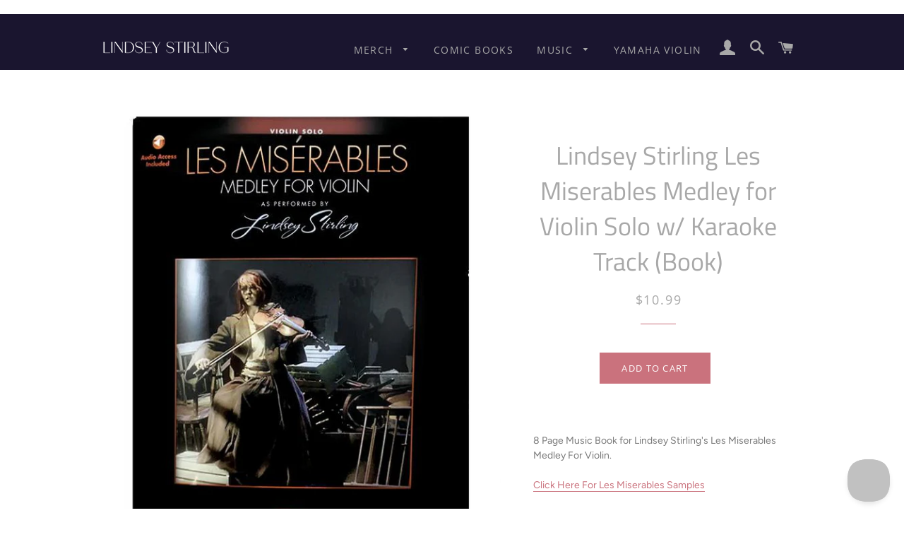

--- FILE ---
content_type: text/html; charset=utf-8
request_url: https://lindseystirlingmerch.com/products/lindsey-stirling-les-miserables-medley-for-violin-music-book
body_size: 35426
content:
<!doctype html>
<!--[if lt IE 7]><html class="no-js lt-ie9 lt-ie8 lt-ie7" lang="en"> <![endif]-->
<!--[if IE 7]><html class="no-js lt-ie9 lt-ie8" lang="en"> <![endif]-->
<!--[if IE 8]><html class="no-js lt-ie9" lang="en"> <![endif]-->
<!--[if IE 9 ]><html class="ie9 no-js"> <![endif]-->
<!--[if (gt IE 9)|!(IE)]><!--> <html class="no-js"> <!--<![endif]-->
  <head>

    <!-- Basic page needs ================================================== -->
    <meta charset="utf-8">
    <meta http-equiv="X-UA-Compatible" content="IE=edge,chrome=1">

    
      <link rel="shortcut icon" href="//lindseystirlingmerch.com/cdn/shop/files/favicon_new_32x32.png?v=1613504797" type="image/png" />
    

    <!-- Title and description ================================================== -->
    <title>
    Lindsey Stirling Les Miserables Medley for Violin Solo w/ Karaoke Trac
    </title>

    
    <meta name="description" content="8 Page Music Book for Lindsey Stirling&#39;s Les Miserables Medley For Violin.Click Here For Les Miserables SamplesMedley includes: Bring Him HomeCastle on a CloudDo You Hear the People Sing?A Heart Full of LoveI Dreamed a DreamMaster of the HouseOn My Own. Includes access code for online download/streaming of demonstratio">
    

    <!-- Helpers ================================================== -->
    <!-- /snippets/social-meta-tags.liquid -->




<meta property="og:site_name" content="Lindsey Stirling">
<meta property="og:url" content="https://lindseystirlingmerch.com/products/lindsey-stirling-les-miserables-medley-for-violin-music-book">
<meta property="og:title" content="Lindsey Stirling Les Miserables Medley for Violin Solo w/ Karaoke Track (Book)">
<meta property="og:type" content="product">
<meta property="og:description" content="8 Page Music Book for Lindsey Stirling&#39;s Les Miserables Medley For Violin.Click Here For Les Miserables SamplesMedley includes: Bring Him HomeCastle on a CloudDo You Hear the People Sing?A Heart Full of LoveI Dreamed a DreamMaster of the HouseOn My Own. Includes access code for online download/streaming of demonstratio">

  <meta property="og:price:amount" content="10.99">
  <meta property="og:price:currency" content="USD">

<meta property="og:image" content="http://lindseystirlingmerch.com/cdn/shop/products/7b8fa810bb018658febda37b12208210_1080x1080.jpg?v=1536771751">
<meta property="og:image:secure_url" content="https://lindseystirlingmerch.com/cdn/shop/products/7b8fa810bb018658febda37b12208210_1080x1080.jpg?v=1536771751">


  <meta name="twitter:site" content="@LindseyStirling">

<meta name="twitter:card" content="summary_large_image">
<meta name="twitter:title" content="Lindsey Stirling Les Miserables Medley for Violin Solo w/ Karaoke Track (Book)">
<meta name="twitter:description" content="8 Page Music Book for Lindsey Stirling&#39;s Les Miserables Medley For Violin.Click Here For Les Miserables SamplesMedley includes: Bring Him HomeCastle on a CloudDo You Hear the People Sing?A Heart Full of LoveI Dreamed a DreamMaster of the HouseOn My Own. Includes access code for online download/streaming of demonstratio">

    <link rel="canonical" href="https://lindseystirlingmerch.com/products/lindsey-stirling-les-miserables-medley-for-violin-music-book">
    <meta name="viewport" content="width=device-width,initial-scale=1,shrink-to-fit=no">
    <meta name="theme-color" content="#ca727d">

    <!-- CSS ================================================== -->
    <link href="//lindseystirlingmerch.com/cdn/shop/t/14/assets/timber.scss.css?v=163824899546829865681759232133" rel="stylesheet" type="text/css" media="all" />
    <link href="//lindseystirlingmerch.com/cdn/shop/t/14/assets/theme.scss.css?v=10303079053577300211759232133" rel="stylesheet" type="text/css" media="all" />

    <!-- Sections ================================================== -->
    <script>
      window.theme = window.theme || {};
      theme.strings = {
        zoomClose: "Close (Esc)",
        zoomPrev: "Previous (Left arrow key)",
        zoomNext: "Next (Right arrow key)",
        moneyFormat: "${{amount}}",
        addressError: "Error looking up that address",
        addressNoResults: "No results for that address",
        addressQueryLimit: "You have exceeded the Google API usage limit. Consider upgrading to a \u003ca href=\"https:\/\/developers.google.com\/maps\/premium\/usage-limits\"\u003ePremium Plan\u003c\/a\u003e.",
        authError: "There was a problem authenticating your Google Maps account.",
        cartEmpty: "Your cart is currently empty.",
        cartCookie: "Enable cookies to use the shopping cart",
        cartSavings: "I18n Error: Missing interpolation value \"savings\" for \"You're saving {{ savings }}\""
      };
      theme.settings = {
        cartType: "page",
        gridType: "collage"
      };
    </script>

    <script src="//lindseystirlingmerch.com/cdn/shop/t/14/assets/jquery-2.2.3.min.js?v=58211863146907186831615411979" type="text/javascript"></script>

    <!--[if (gt IE 9)|!(IE)]><!--><script src="//lindseystirlingmerch.com/cdn/shop/t/14/assets/lazysizes.min.js?v=37531750901115495291615411979" async="async"></script><!--<![endif]-->
    <!--[if lte IE 9]><script src="//lindseystirlingmerch.com/cdn/shop/t/14/assets/lazysizes.min.js?v=37531750901115495291615411979"></script><![endif]-->

    <!--[if (gt IE 9)|!(IE)]><!--><script src="//lindseystirlingmerch.com/cdn/shop/t/14/assets/theme.js?v=29664834512346977551615411998" defer="defer"></script><!--<![endif]-->
    <!--[if lte IE 9]><script src="//lindseystirlingmerch.com/cdn/shop/t/14/assets/theme.js?v=29664834512346977551615411998"></script><![endif]-->

    <!-- Header hook for plugins ================================================== -->
    <script>window.performance && window.performance.mark && window.performance.mark('shopify.content_for_header.start');</script><meta name="facebook-domain-verification" content="mvmg3kq0k0han79pn3zuusmr5d2orj">
<meta name="google-site-verification" content="KzSES1SIgzUdCr8djHamJM1x_39y2PSijmJf4fVe1sU">
<meta id="shopify-digital-wallet" name="shopify-digital-wallet" content="/12246384698/digital_wallets/dialog">
<meta name="shopify-checkout-api-token" content="ad9fc591aaadb0a54711f324426003ae">
<meta id="in-context-paypal-metadata" data-shop-id="12246384698" data-venmo-supported="false" data-environment="production" data-locale="en_US" data-paypal-v4="true" data-currency="USD">
<link rel="alternate" type="application/json+oembed" href="https://lindseystirlingmerch.com/products/lindsey-stirling-les-miserables-medley-for-violin-music-book.oembed">
<script async="async" src="/checkouts/internal/preloads.js?locale=en-US"></script>
<link rel="preconnect" href="https://shop.app" crossorigin="anonymous">
<script async="async" src="https://shop.app/checkouts/internal/preloads.js?locale=en-US&shop_id=12246384698" crossorigin="anonymous"></script>
<script id="apple-pay-shop-capabilities" type="application/json">{"shopId":12246384698,"countryCode":"US","currencyCode":"USD","merchantCapabilities":["supports3DS"],"merchantId":"gid:\/\/shopify\/Shop\/12246384698","merchantName":"Lindsey Stirling","requiredBillingContactFields":["postalAddress","email","phone"],"requiredShippingContactFields":["postalAddress","email","phone"],"shippingType":"shipping","supportedNetworks":["visa","masterCard","amex","discover","elo","jcb"],"total":{"type":"pending","label":"Lindsey Stirling","amount":"1.00"},"shopifyPaymentsEnabled":true,"supportsSubscriptions":true}</script>
<script id="shopify-features" type="application/json">{"accessToken":"ad9fc591aaadb0a54711f324426003ae","betas":["rich-media-storefront-analytics"],"domain":"lindseystirlingmerch.com","predictiveSearch":true,"shopId":12246384698,"locale":"en"}</script>
<script>var Shopify = Shopify || {};
Shopify.shop = "shopbenchmark3.myshopify.com";
Shopify.locale = "en";
Shopify.currency = {"active":"USD","rate":"1.0"};
Shopify.country = "US";
Shopify.theme = {"name":"Brooklyn Theme Update","id":120656691370,"schema_name":"Brooklyn","schema_version":"9.1.0","theme_store_id":null,"role":"main"};
Shopify.theme.handle = "null";
Shopify.theme.style = {"id":null,"handle":null};
Shopify.cdnHost = "lindseystirlingmerch.com/cdn";
Shopify.routes = Shopify.routes || {};
Shopify.routes.root = "/";</script>
<script type="module">!function(o){(o.Shopify=o.Shopify||{}).modules=!0}(window);</script>
<script>!function(o){function n(){var o=[];function n(){o.push(Array.prototype.slice.apply(arguments))}return n.q=o,n}var t=o.Shopify=o.Shopify||{};t.loadFeatures=n(),t.autoloadFeatures=n()}(window);</script>
<script>
  window.ShopifyPay = window.ShopifyPay || {};
  window.ShopifyPay.apiHost = "shop.app\/pay";
  window.ShopifyPay.redirectState = null;
</script>
<script id="shop-js-analytics" type="application/json">{"pageType":"product"}</script>
<script defer="defer" async type="module" src="//lindseystirlingmerch.com/cdn/shopifycloud/shop-js/modules/v2/client.init-shop-cart-sync_C5BV16lS.en.esm.js"></script>
<script defer="defer" async type="module" src="//lindseystirlingmerch.com/cdn/shopifycloud/shop-js/modules/v2/chunk.common_CygWptCX.esm.js"></script>
<script type="module">
  await import("//lindseystirlingmerch.com/cdn/shopifycloud/shop-js/modules/v2/client.init-shop-cart-sync_C5BV16lS.en.esm.js");
await import("//lindseystirlingmerch.com/cdn/shopifycloud/shop-js/modules/v2/chunk.common_CygWptCX.esm.js");

  window.Shopify.SignInWithShop?.initShopCartSync?.({"fedCMEnabled":true,"windoidEnabled":true});

</script>
<script>
  window.Shopify = window.Shopify || {};
  if (!window.Shopify.featureAssets) window.Shopify.featureAssets = {};
  window.Shopify.featureAssets['shop-js'] = {"shop-cart-sync":["modules/v2/client.shop-cart-sync_ZFArdW7E.en.esm.js","modules/v2/chunk.common_CygWptCX.esm.js"],"init-fed-cm":["modules/v2/client.init-fed-cm_CmiC4vf6.en.esm.js","modules/v2/chunk.common_CygWptCX.esm.js"],"shop-button":["modules/v2/client.shop-button_tlx5R9nI.en.esm.js","modules/v2/chunk.common_CygWptCX.esm.js"],"shop-cash-offers":["modules/v2/client.shop-cash-offers_DOA2yAJr.en.esm.js","modules/v2/chunk.common_CygWptCX.esm.js","modules/v2/chunk.modal_D71HUcav.esm.js"],"init-windoid":["modules/v2/client.init-windoid_sURxWdc1.en.esm.js","modules/v2/chunk.common_CygWptCX.esm.js"],"shop-toast-manager":["modules/v2/client.shop-toast-manager_ClPi3nE9.en.esm.js","modules/v2/chunk.common_CygWptCX.esm.js"],"init-shop-email-lookup-coordinator":["modules/v2/client.init-shop-email-lookup-coordinator_B8hsDcYM.en.esm.js","modules/v2/chunk.common_CygWptCX.esm.js"],"init-shop-cart-sync":["modules/v2/client.init-shop-cart-sync_C5BV16lS.en.esm.js","modules/v2/chunk.common_CygWptCX.esm.js"],"avatar":["modules/v2/client.avatar_BTnouDA3.en.esm.js"],"pay-button":["modules/v2/client.pay-button_FdsNuTd3.en.esm.js","modules/v2/chunk.common_CygWptCX.esm.js"],"init-customer-accounts":["modules/v2/client.init-customer-accounts_DxDtT_ad.en.esm.js","modules/v2/client.shop-login-button_C5VAVYt1.en.esm.js","modules/v2/chunk.common_CygWptCX.esm.js","modules/v2/chunk.modal_D71HUcav.esm.js"],"init-shop-for-new-customer-accounts":["modules/v2/client.init-shop-for-new-customer-accounts_ChsxoAhi.en.esm.js","modules/v2/client.shop-login-button_C5VAVYt1.en.esm.js","modules/v2/chunk.common_CygWptCX.esm.js","modules/v2/chunk.modal_D71HUcav.esm.js"],"shop-login-button":["modules/v2/client.shop-login-button_C5VAVYt1.en.esm.js","modules/v2/chunk.common_CygWptCX.esm.js","modules/v2/chunk.modal_D71HUcav.esm.js"],"init-customer-accounts-sign-up":["modules/v2/client.init-customer-accounts-sign-up_CPSyQ0Tj.en.esm.js","modules/v2/client.shop-login-button_C5VAVYt1.en.esm.js","modules/v2/chunk.common_CygWptCX.esm.js","modules/v2/chunk.modal_D71HUcav.esm.js"],"shop-follow-button":["modules/v2/client.shop-follow-button_Cva4Ekp9.en.esm.js","modules/v2/chunk.common_CygWptCX.esm.js","modules/v2/chunk.modal_D71HUcav.esm.js"],"checkout-modal":["modules/v2/client.checkout-modal_BPM8l0SH.en.esm.js","modules/v2/chunk.common_CygWptCX.esm.js","modules/v2/chunk.modal_D71HUcav.esm.js"],"lead-capture":["modules/v2/client.lead-capture_Bi8yE_yS.en.esm.js","modules/v2/chunk.common_CygWptCX.esm.js","modules/v2/chunk.modal_D71HUcav.esm.js"],"shop-login":["modules/v2/client.shop-login_D6lNrXab.en.esm.js","modules/v2/chunk.common_CygWptCX.esm.js","modules/v2/chunk.modal_D71HUcav.esm.js"],"payment-terms":["modules/v2/client.payment-terms_CZxnsJam.en.esm.js","modules/v2/chunk.common_CygWptCX.esm.js","modules/v2/chunk.modal_D71HUcav.esm.js"]};
</script>
<script>(function() {
  var isLoaded = false;
  function asyncLoad() {
    if (isLoaded) return;
    isLoaded = true;
    var urls = ["\/\/cdn.secomapp.com\/promotionpopup\/cdn\/allshops\/shopbenchmark3\/1560342510.js?shop=shopbenchmark3.myshopify.com","https:\/\/app.tncapp.com\/get_script\/d49aaab0786f11ec992fc2686e626192.js?v=728425\u0026shop=shopbenchmark3.myshopify.com"];
    for (var i = 0; i < urls.length; i++) {
      var s = document.createElement('script');
      s.type = 'text/javascript';
      s.async = true;
      s.src = urls[i];
      var x = document.getElementsByTagName('script')[0];
      x.parentNode.insertBefore(s, x);
    }
  };
  if(window.attachEvent) {
    window.attachEvent('onload', asyncLoad);
  } else {
    window.addEventListener('load', asyncLoad, false);
  }
})();</script>
<script id="__st">var __st={"a":12246384698,"offset":-21600,"reqid":"f9e8597f-eb8b-41af-b220-35943b2e234a-1768771998","pageurl":"lindseystirlingmerch.com\/products\/lindsey-stirling-les-miserables-medley-for-violin-music-book","u":"fe820c6f6715","p":"product","rtyp":"product","rid":1784744673338};</script>
<script>window.ShopifyPaypalV4VisibilityTracking = true;</script>
<script id="captcha-bootstrap">!function(){'use strict';const t='contact',e='account',n='new_comment',o=[[t,t],['blogs',n],['comments',n],[t,'customer']],c=[[e,'customer_login'],[e,'guest_login'],[e,'recover_customer_password'],[e,'create_customer']],r=t=>t.map((([t,e])=>`form[action*='/${t}']:not([data-nocaptcha='true']) input[name='form_type'][value='${e}']`)).join(','),a=t=>()=>t?[...document.querySelectorAll(t)].map((t=>t.form)):[];function s(){const t=[...o],e=r(t);return a(e)}const i='password',u='form_key',d=['recaptcha-v3-token','g-recaptcha-response','h-captcha-response',i],f=()=>{try{return window.sessionStorage}catch{return}},m='__shopify_v',_=t=>t.elements[u];function p(t,e,n=!1){try{const o=window.sessionStorage,c=JSON.parse(o.getItem(e)),{data:r}=function(t){const{data:e,action:n}=t;return t[m]||n?{data:e,action:n}:{data:t,action:n}}(c);for(const[e,n]of Object.entries(r))t.elements[e]&&(t.elements[e].value=n);n&&o.removeItem(e)}catch(o){console.error('form repopulation failed',{error:o})}}const l='form_type',E='cptcha';function T(t){t.dataset[E]=!0}const w=window,h=w.document,L='Shopify',v='ce_forms',y='captcha';let A=!1;((t,e)=>{const n=(g='f06e6c50-85a8-45c8-87d0-21a2b65856fe',I='https://cdn.shopify.com/shopifycloud/storefront-forms-hcaptcha/ce_storefront_forms_captcha_hcaptcha.v1.5.2.iife.js',D={infoText:'Protected by hCaptcha',privacyText:'Privacy',termsText:'Terms'},(t,e,n)=>{const o=w[L][v],c=o.bindForm;if(c)return c(t,g,e,D).then(n);var r;o.q.push([[t,g,e,D],n]),r=I,A||(h.body.append(Object.assign(h.createElement('script'),{id:'captcha-provider',async:!0,src:r})),A=!0)});var g,I,D;w[L]=w[L]||{},w[L][v]=w[L][v]||{},w[L][v].q=[],w[L][y]=w[L][y]||{},w[L][y].protect=function(t,e){n(t,void 0,e),T(t)},Object.freeze(w[L][y]),function(t,e,n,w,h,L){const[v,y,A,g]=function(t,e,n){const i=e?o:[],u=t?c:[],d=[...i,...u],f=r(d),m=r(i),_=r(d.filter((([t,e])=>n.includes(e))));return[a(f),a(m),a(_),s()]}(w,h,L),I=t=>{const e=t.target;return e instanceof HTMLFormElement?e:e&&e.form},D=t=>v().includes(t);t.addEventListener('submit',(t=>{const e=I(t);if(!e)return;const n=D(e)&&!e.dataset.hcaptchaBound&&!e.dataset.recaptchaBound,o=_(e),c=g().includes(e)&&(!o||!o.value);(n||c)&&t.preventDefault(),c&&!n&&(function(t){try{if(!f())return;!function(t){const e=f();if(!e)return;const n=_(t);if(!n)return;const o=n.value;o&&e.removeItem(o)}(t);const e=Array.from(Array(32),(()=>Math.random().toString(36)[2])).join('');!function(t,e){_(t)||t.append(Object.assign(document.createElement('input'),{type:'hidden',name:u})),t.elements[u].value=e}(t,e),function(t,e){const n=f();if(!n)return;const o=[...t.querySelectorAll(`input[type='${i}']`)].map((({name:t})=>t)),c=[...d,...o],r={};for(const[a,s]of new FormData(t).entries())c.includes(a)||(r[a]=s);n.setItem(e,JSON.stringify({[m]:1,action:t.action,data:r}))}(t,e)}catch(e){console.error('failed to persist form',e)}}(e),e.submit())}));const S=(t,e)=>{t&&!t.dataset[E]&&(n(t,e.some((e=>e===t))),T(t))};for(const o of['focusin','change'])t.addEventListener(o,(t=>{const e=I(t);D(e)&&S(e,y())}));const B=e.get('form_key'),M=e.get(l),P=B&&M;t.addEventListener('DOMContentLoaded',(()=>{const t=y();if(P)for(const e of t)e.elements[l].value===M&&p(e,B);[...new Set([...A(),...v().filter((t=>'true'===t.dataset.shopifyCaptcha))])].forEach((e=>S(e,t)))}))}(h,new URLSearchParams(w.location.search),n,t,e,['guest_login'])})(!0,!0)}();</script>
<script integrity="sha256-4kQ18oKyAcykRKYeNunJcIwy7WH5gtpwJnB7kiuLZ1E=" data-source-attribution="shopify.loadfeatures" defer="defer" src="//lindseystirlingmerch.com/cdn/shopifycloud/storefront/assets/storefront/load_feature-a0a9edcb.js" crossorigin="anonymous"></script>
<script crossorigin="anonymous" defer="defer" src="//lindseystirlingmerch.com/cdn/shopifycloud/storefront/assets/shopify_pay/storefront-65b4c6d7.js?v=20250812"></script>
<script data-source-attribution="shopify.dynamic_checkout.dynamic.init">var Shopify=Shopify||{};Shopify.PaymentButton=Shopify.PaymentButton||{isStorefrontPortableWallets:!0,init:function(){window.Shopify.PaymentButton.init=function(){};var t=document.createElement("script");t.src="https://lindseystirlingmerch.com/cdn/shopifycloud/portable-wallets/latest/portable-wallets.en.js",t.type="module",document.head.appendChild(t)}};
</script>
<script data-source-attribution="shopify.dynamic_checkout.buyer_consent">
  function portableWalletsHideBuyerConsent(e){var t=document.getElementById("shopify-buyer-consent"),n=document.getElementById("shopify-subscription-policy-button");t&&n&&(t.classList.add("hidden"),t.setAttribute("aria-hidden","true"),n.removeEventListener("click",e))}function portableWalletsShowBuyerConsent(e){var t=document.getElementById("shopify-buyer-consent"),n=document.getElementById("shopify-subscription-policy-button");t&&n&&(t.classList.remove("hidden"),t.removeAttribute("aria-hidden"),n.addEventListener("click",e))}window.Shopify?.PaymentButton&&(window.Shopify.PaymentButton.hideBuyerConsent=portableWalletsHideBuyerConsent,window.Shopify.PaymentButton.showBuyerConsent=portableWalletsShowBuyerConsent);
</script>
<script data-source-attribution="shopify.dynamic_checkout.cart.bootstrap">document.addEventListener("DOMContentLoaded",(function(){function t(){return document.querySelector("shopify-accelerated-checkout-cart, shopify-accelerated-checkout")}if(t())Shopify.PaymentButton.init();else{new MutationObserver((function(e,n){t()&&(Shopify.PaymentButton.init(),n.disconnect())})).observe(document.body,{childList:!0,subtree:!0})}}));
</script>
<script id='scb4127' type='text/javascript' async='' src='https://lindseystirlingmerch.com/cdn/shopifycloud/privacy-banner/storefront-banner.js'></script><link id="shopify-accelerated-checkout-styles" rel="stylesheet" media="screen" href="https://lindseystirlingmerch.com/cdn/shopifycloud/portable-wallets/latest/accelerated-checkout-backwards-compat.css" crossorigin="anonymous">
<style id="shopify-accelerated-checkout-cart">
        #shopify-buyer-consent {
  margin-top: 1em;
  display: inline-block;
  width: 100%;
}

#shopify-buyer-consent.hidden {
  display: none;
}

#shopify-subscription-policy-button {
  background: none;
  border: none;
  padding: 0;
  text-decoration: underline;
  font-size: inherit;
  cursor: pointer;
}

#shopify-subscription-policy-button::before {
  box-shadow: none;
}

      </style>

<script>window.performance && window.performance.mark && window.performance.mark('shopify.content_for_header.end');</script>

    

<script>
  var BOLD = BOLD || {};
  BOLD.options = BOLD.options || {};
  BOLD.options.settings = BOLD.options.settings || {}
  BOLD.options.settings.v1_variant_mode = true;
</script><script>
          var currentScript = document.currentScript || document.scripts[document.scripts.length - 1];
          var boldVariantIds =[17143521345594];
          var boldProductHandle ="lindsey-stirling-les-miserables-medley-for-violin-music-book";
          var BOLD = BOLD || {};
          BOLD.products = BOLD.products || {};
          BOLD.variant_lookup = BOLD.variant_lookup || {};
          if (window.BOLD && !BOLD.common) {
              BOLD.common = BOLD.common || {};
              BOLD.common.Shopify = BOLD.common.Shopify || {};
              window.BOLD.common.Shopify.products = window.BOLD.common.Shopify.products || {};
              window.BOLD.common.Shopify.variants = window.BOLD.common.Shopify.variants || {};
              window.BOLD.common.Shopify.handles = window.BOLD.common.Shopify.handles || {};
              window.BOLD.common.Shopify.saveProduct = function (handle, product) {
                  if (typeof handle === 'string' && typeof window.BOLD.common.Shopify.products[handle] === 'undefined') {
                      if (typeof product === 'number') {
                          window.BOLD.common.Shopify.handles[product] = handle;
                          product = { id: product };
                      }
                      window.BOLD.common.Shopify.products[handle] = product;
                  }
              };
              window.BOLD.common.Shopify.saveVariant = function (variant_id, variant) {
                  if (typeof variant_id === 'number' && typeof window.BOLD.common.Shopify.variants[variant_id] === 'undefined') {
                      window.BOLD.common.Shopify.variants[variant_id] = variant;
                  }
              };
          }

          for (var boldIndex = 0; boldIndex < boldVariantIds.length; boldIndex = boldIndex + 1) {
            BOLD.variant_lookup[boldVariantIds[boldIndex]] = boldProductHandle;
          }

          BOLD.products[boldProductHandle] ={
    "id":1784744673338,
    "title":"Lindsey Stirling Les Miserables Medley for Violin Solo w\/ Karaoke Track (Book)","handle":"lindsey-stirling-les-miserables-medley-for-violin-music-book",
    "description":"8 Page Music Book for Lindsey Stirling's Les Miserables Medley For Violin.\u003cbr\u003e\u003cbr\u003e\u003ca href=\"https:\/\/soundcloud.com\/lindseystirlingsm\/les-miserables-medley-karaoke-sample\" target=\"_blank\" rel=\"noopener noreferrer\"\u003eClick Here For Les Miserables Samples\u003c\/a\u003e\u003cbr\u003e\u003cbr\u003eMedley includes: \u003cbr\u003eBring Him Home\u003cbr\u003eCastle on a Cloud\u003cbr\u003eDo You Hear the People Sing?\u003cbr\u003eA Heart Full of Love\u003cbr\u003eI Dreamed a Dream\u003cbr\u003eMaster of the House\u003cbr\u003eOn My Own. \u003cbr\u003e\u003cbr\u003eIncludes access code for online download\/streaming of demonstration and backing tracks.",
    "published_at":"2021-03-30T07:37:48",
    "created_at":"2018-08-01T08:15:26",
    "vendor":"Lindsey Stirling",
    "type":"",
    "tags":["Books","Books-Violin"],
    "price":1099,
    "price_min":1099,
    "price_max":1099,
    "price_varies":null,
    "compare_at_price":null,
    "compare_at_price_min":0,
    "compare_at_price_max":0,
    "compare_at_price_varies":null,
    "all_variant_ids":[17143521345594],
    "variants":[{"id":17143521345594,"title":"Default Title","option1":"Default Title","option2":null,"option3":null,"sku":"LINSTRLEMIMB-6L3E2","requires_shipping":true,"taxable":true,"featured_image":null,"available":true,"name":"Lindsey Stirling Les Miserables Medley for Violin Solo w\/ Karaoke Track (Book)","public_title":null,"options":["Default Title"],"price":1099,"weight":170,"compare_at_price":null,"inventory_management":"shopify","barcode":"0","requires_selling_plan":false,"selling_plan_allocations":[]}],
    "available":null,"images":["\/\/lindseystirlingmerch.com\/cdn\/shop\/products\/7b8fa810bb018658febda37b12208210.jpg?v=1536771751"],"featured_image":"\/\/lindseystirlingmerch.com\/cdn\/shop\/products\/7b8fa810bb018658febda37b12208210.jpg?v=1536771751",
    "options":["Title"],
    "url":"\/products\/lindsey-stirling-les-miserables-medley-for-violin-music-book"};var boldCSPMetafields = {};
          var boldTempProduct ={"id":1784744673338,"title":"Lindsey Stirling Les Miserables Medley for Violin Solo w\/ Karaoke Track (Book)","handle":"lindsey-stirling-les-miserables-medley-for-violin-music-book","description":"8 Page Music Book for Lindsey Stirling's Les Miserables Medley For Violin.\u003cbr\u003e\u003cbr\u003e\u003ca href=\"https:\/\/soundcloud.com\/lindseystirlingsm\/les-miserables-medley-karaoke-sample\" target=\"_blank\" rel=\"noopener noreferrer\"\u003eClick Here For Les Miserables Samples\u003c\/a\u003e\u003cbr\u003e\u003cbr\u003eMedley includes: \u003cbr\u003eBring Him Home\u003cbr\u003eCastle on a Cloud\u003cbr\u003eDo You Hear the People Sing?\u003cbr\u003eA Heart Full of Love\u003cbr\u003eI Dreamed a Dream\u003cbr\u003eMaster of the House\u003cbr\u003eOn My Own. \u003cbr\u003e\u003cbr\u003eIncludes access code for online download\/streaming of demonstration and backing tracks.","published_at":"2021-03-30T07:37:48-05:00","created_at":"2018-08-01T08:15:26-05:00","vendor":"Lindsey Stirling","type":"","tags":["Books","Books-Violin"],"price":1099,"price_min":1099,"price_max":1099,"available":true,"price_varies":false,"compare_at_price":null,"compare_at_price_min":0,"compare_at_price_max":0,"compare_at_price_varies":false,"variants":[{"id":17143521345594,"title":"Default Title","option1":"Default Title","option2":null,"option3":null,"sku":"LINSTRLEMIMB-6L3E2","requires_shipping":true,"taxable":true,"featured_image":null,"available":true,"name":"Lindsey Stirling Les Miserables Medley for Violin Solo w\/ Karaoke Track (Book)","public_title":null,"options":["Default Title"],"price":1099,"weight":170,"compare_at_price":null,"inventory_management":"shopify","barcode":"0","requires_selling_plan":false,"selling_plan_allocations":[]}],"images":["\/\/lindseystirlingmerch.com\/cdn\/shop\/products\/7b8fa810bb018658febda37b12208210.jpg?v=1536771751"],"featured_image":"\/\/lindseystirlingmerch.com\/cdn\/shop\/products\/7b8fa810bb018658febda37b12208210.jpg?v=1536771751","options":["Title"],"media":[{"alt":null,"id":1425974001722,"position":1,"preview_image":{"aspect_ratio":0.857,"height":700,"width":600,"src":"\/\/lindseystirlingmerch.com\/cdn\/shop\/products\/7b8fa810bb018658febda37b12208210.jpg?v=1536771751"},"aspect_ratio":0.857,"height":700,"media_type":"image","src":"\/\/lindseystirlingmerch.com\/cdn\/shop\/products\/7b8fa810bb018658febda37b12208210.jpg?v=1536771751","width":600}],"requires_selling_plan":false,"selling_plan_groups":[],"content":"8 Page Music Book for Lindsey Stirling's Les Miserables Medley For Violin.\u003cbr\u003e\u003cbr\u003e\u003ca href=\"https:\/\/soundcloud.com\/lindseystirlingsm\/les-miserables-medley-karaoke-sample\" target=\"_blank\" rel=\"noopener noreferrer\"\u003eClick Here For Les Miserables Samples\u003c\/a\u003e\u003cbr\u003e\u003cbr\u003eMedley includes: \u003cbr\u003eBring Him Home\u003cbr\u003eCastle on a Cloud\u003cbr\u003eDo You Hear the People Sing?\u003cbr\u003eA Heart Full of Love\u003cbr\u003eI Dreamed a Dream\u003cbr\u003eMaster of the House\u003cbr\u003eOn My Own. \u003cbr\u003e\u003cbr\u003eIncludes access code for online download\/streaming of demonstration and backing tracks."};
          var bold_rp =[{}];
          if(boldTempProduct){
            window.BOLD.common.Shopify.saveProduct(boldTempProduct.handle, boldTempProduct.id);
            for (var boldIndex = 0; boldTempProduct && boldIndex < boldTempProduct.variants.length; boldIndex = boldIndex + 1){
              var rp_group_id = bold_rp[boldIndex].rp_group_id ? '' + bold_rp[boldIndex].rp_group_id : '';
              window.BOLD.common.Shopify.saveVariant(
                  boldTempProduct.variants[boldIndex].id,
                  {
                    product_id: boldTempProduct.id,
                    product_handle: boldTempProduct.handle,
                    price: boldTempProduct.variants[boldIndex].price,
                    group_id: rp_group_id,
                    csp_metafield: boldCSPMetafields[boldTempProduct.variants[boldIndex].id]
                  }
              );
            }
          }

          currentScript.parentNode.removeChild(currentScript);
        </script><script>window.BOLD = window.BOLD || {};
    window.BOLD.common = window.BOLD.common || {};
    window.BOLD.common.Shopify = window.BOLD.common.Shopify || {};
    window.BOLD.common.Shopify.shop = {
      domain: 'lindseystirlingmerch.com',
      permanent_domain: 'shopbenchmark3.myshopify.com',
      url: 'https://lindseystirlingmerch.com',
      secure_url: 'https://lindseystirlingmerch.com',
      money_format: "${{amount}}",
      currency: "USD"
    };
    window.BOLD.common.Shopify.customer = {
      id: null,
      tags: null,
    };
    window.BOLD.common.Shopify.cart = {"note":null,"attributes":{},"original_total_price":0,"total_price":0,"total_discount":0,"total_weight":0.0,"item_count":0,"items":[],"requires_shipping":false,"currency":"USD","items_subtotal_price":0,"cart_level_discount_applications":[],"checkout_charge_amount":0};
    window.BOLD.common.template = 'product';window.BOLD.common.Shopify.formatMoney = function(money, format) {
        function n(t, e) {
            return "undefined" == typeof t ? e : t
        }
        function r(t, e, r, i) {
            if (e = n(e, 2),
                r = n(r, ","),
                i = n(i, "."),
            isNaN(t) || null == t)
                return 0;
            t = (t / 100).toFixed(e);
            var o = t.split(".")
                , a = o[0].replace(/(\d)(?=(\d\d\d)+(?!\d))/g, "$1" + r)
                , s = o[1] ? i + o[1] : "";
            return a + s
        }
        "string" == typeof money && (money = money.replace(".", ""));
        var i = ""
            , o = /\{\{\s*(\w+)\s*\}\}/
            , a = format || window.BOLD.common.Shopify.shop.money_format || window.Shopify.money_format || "$ {{ amount }}";
        switch (a.match(o)[1]) {
            case "amount":
                i = r(money, 2, ",", ".");
                break;
            case "amount_no_decimals":
                i = r(money, 0, ",", ".");
                break;
            case "amount_with_comma_separator":
                i = r(money, 2, ".", ",");
                break;
            case "amount_no_decimals_with_comma_separator":
                i = r(money, 0, ".", ",");
                break;
            case "amount_with_space_separator":
                i = r(money, 2, " ", ",");
                break;
            case "amount_no_decimals_with_space_separator":
                i = r(money, 0, " ", ",");
                break;
            case "amount_with_apostrophe_separator":
                i = r(money, 2, "'", ".");
                break;
        }
        return a.replace(o, i);
    };
    window.BOLD.common.Shopify.saveProduct = function (handle, product) {
      if (typeof handle === 'string' && typeof window.BOLD.common.Shopify.products[handle] === 'undefined') {
        if (typeof product === 'number') {
          window.BOLD.common.Shopify.handles[product] = handle;
          product = { id: product };
        }
        window.BOLD.common.Shopify.products[handle] = product;
      }
    };
    window.BOLD.common.Shopify.saveVariant = function (variant_id, variant) {
      if (typeof variant_id === 'number' && typeof window.BOLD.common.Shopify.variants[variant_id] === 'undefined') {
        window.BOLD.common.Shopify.variants[variant_id] = variant;
      }
    };window.BOLD.common.Shopify.products = window.BOLD.common.Shopify.products || {};
    window.BOLD.common.Shopify.variants = window.BOLD.common.Shopify.variants || {};
    window.BOLD.common.Shopify.handles = window.BOLD.common.Shopify.handles || {};window.BOLD.common.Shopify.handle = "lindsey-stirling-les-miserables-medley-for-violin-music-book"
window.BOLD.common.Shopify.saveProduct("lindsey-stirling-les-miserables-medley-for-violin-music-book", 1784744673338);window.BOLD.common.Shopify.saveVariant(17143521345594, { product_id: 1784744673338, product_handle: "lindsey-stirling-les-miserables-medley-for-violin-music-book", price: 1099, group_id: '', csp_metafield: {}});window.BOLD.apps_installed = {"Product Options":2,"Product Upsell":3} || {};window.BOLD.common.Shopify.metafields = window.BOLD.common.Shopify.metafields || {};window.BOLD.common.Shopify.metafields["bold_rp"] = {};window.BOLD.common.Shopify.metafields["bold_csp_defaults"] = {};window.BOLD.common.cacheParams = window.BOLD.common.cacheParams || {};
</script>
<script>
    window.BOLD.common.cacheParams.options = 1768321148;
</script>
<link href="//lindseystirlingmerch.com/cdn/shop/t/14/assets/bold-options.css?v=123160307633435409531615411972" rel="stylesheet" type="text/css" media="all" />
<script defer src="https://options.shopapps.site/js/options.js"></script><script>
</script>
<link href="//lindseystirlingmerch.com/cdn/shop/t/14/assets/bold-upsell.css?v=21757874173539627531709732086" rel="stylesheet" type="text/css" media="all" />
<link href="//lindseystirlingmerch.com/cdn/shop/t/14/assets/bold-upsell-custom.css?v=150135899998303055901615411973" rel="stylesheet" type="text/css" media="all" /><script src="//lindseystirlingmerch.com/cdn/shop/t/14/assets/bold-helper-functions.js?v=63720813481823176861615411998" type="text/javascript"></script>
    <link href="//lindseystirlingmerch.com/cdn/shop/t/14/assets/bold.css?v=180425440397713369251615411974" rel="stylesheet" type="text/css" media="all" />

    <!-- /snippets/oldIE-js.liquid -->

<!--[if lt IE 9]>
<script src="//cdnjs.cloudflare.com/ajax/libs/html5shiv/3.7.2/html5shiv.min.js" type="text/javascript"></script>
<![endif]-->


<!--[if (lte IE 9) ]><script src="//lindseystirlingmerch.com/cdn/shop/t/14/assets/match-media.min.js?v=159635276924582161481615411980" type="text/javascript"></script><![endif]-->


    <script src="//lindseystirlingmerch.com/cdn/shop/t/14/assets/modernizr.min.js?v=21391054748206432451615411980" type="text/javascript"></script>
    
    <script src="//lindseystirlingmerch.com/cdn/shop/t/14/assets/ajaxinate.min.js?v=109724580667882934411615411970" type="text/javascript"></script>

    
    

  <link rel="stylesheet" href="//lindseystirlingmerch.com/cdn/shop/t/14/assets/sca-pp.css?v=26248894406678077071615411982">
 <script>
  
	SCAPPLive = {};
  
  SCAPPShop = {};
    
  </script>
<script src="//lindseystirlingmerch.com/cdn/shop/t/14/assets/sca-pp-initial.js?v=44055980046105472121615411982" type="text/javascript"></script>
   
    
    

<!-- Google Tag Manager - TDS Analytics Script -->
<!-- Google Tag Manager - TDS Analytics Script -->
<script>
(function(w,d,s,l,i){w[l]=w[l]||[];w[l].push({'gtm.start':
new Date().getTime(),event:'gtm.js'});var f=d.getElementsByTagName(s)[0],
j=d.createElement(s),dl=l!='dataLayer'?'&l='+l:'';j.async=true;j.src=
'https://analytics.lindseystirling.com/gtm.js?id='+i+dl;f.parentNode.insertBefore(j,f);
})(window,document,'script','dataLayer','GTM-MQ2QCPZ');
</script>
<!-- END Google Tag Manager - TDS Analytics Script -->

<!-- TDS Analytics Script -->
<script type="text/javascript">
window.dataLayer = window.dataLayer || [];
window.analyzify = {
pageFly: true, // Set this to true if you are using PageFly in your website
send_unhashed_email: false, // Set this to true if you would like to collect unhashed email address of logged in users.
g_feed_region: 'US', // Change this if your Google Ads feed is in another region
analyzify_version: '3.0', // Analyzify version information
version: '3.0', // Analyzify version installed to this store
logging: false, // Enable this to see Analyzify logs in console
logs: [],  // An array to store log messages
stopAtLog: false, // Set this to true if you want to use a debugger while logging
//Modify the following button attributes if you do not see any ee_addToCart datalayer event when you click add to cart button in any product detail page.
addtocart_btn_attributes: {
    "name": ["add-to-cart", "add"],
    "data-add-to-cart-text": ["Add to Cart"],
    "class": ["button-add", "add-to-cart", "add_to_cart", "buttonAddtoCart", "product-form__add-to-cart", "gtmatc", "product-form__cart-submit", "AddToCartText", "AddToCart", "AddToCart-product-template", "product__add-to-cart"],
    "id": ["AddToCart"]
},
wishlist_btn_attributes: {
    "class": ["test-wishlist"]
},
//Modify the following element attribute if you see that quantity being pushed to datalayer is wrong when you try to add the a product to the cart with more than 1 as quantity.
product_quantity:{
    "name": ["quantity"]
},
//Modify the following button attributes if you do not see any ee_removeFromCart datalayer event when you remove any item from the cart in the cart page.
removefromcart_btn_attributes: {
    "data-remove-item": ["cart-template"],
    "data-cart-remove": ["Remove"],
    "aria-label": ["Remove"],
    "class": ["cart__remove-btn", "cart__remove", "cart__removee", "cart-item__remove", "item-remove"],
    "id": [],
    "href": ["/cart/change?id=", "/cart/change?line="]
},
//Modify the following button attributes if you do not see ee_checkout datalayer event when you click "checkout" button in the cart page or cart drawer.
checkout_btn_attributes: {
    "name": ["checkout"],
    "class": ["checkout-btn", "upcart-checkout-button", "cart__submit"],
    "href": ["/checkout"]
},
//Modify the following button attributes if you do not see any ee_productClick datalayer event when you click to a product in collection pages.
collection_prod_click_attributes: {
    "href": ["/products/"],
    "class": ["boost-pfs-addtocart-select-options"]
},
//Modify the following button attributes if you do not see any ee_addToCart datalayer event when you click add to cart button in any collection pages.
collection_atc_attributes: {
    "class": ["hit-buy-button", "product-form__cart-submit", "spf-product__form-btn-addtocart", "add-to-cart", "boost-pfs-addtocart-btn"],
    "type": ["submit"],
    "aria-label": ["Add to cart"]
},
//Modify the following button attributes if you do not see any ee_productClick datalayer event when you click to a product in search result pages.
search_prod_click_attributes: {
    "href": ["/products/"]
},
//In this section, we are adding eventListeners for add-to-cart functionality for stores using customizable products with relevant applications.
global_atc_functions: ["pplrAddToCartCompleted"],
rebuy_atc_rfc: false,
};

analyzify.log = function(t) {
if (window.analyzify.logging && t != null) {
    console.log(`** Analyzify Logger: ${typeof t === 'object' ? '\n' : ''}`, t);
    analyzify.logs.push(t);
    if (analyzify.stopAtLog) {
        debugger;
    }
}
};

window.analyzify.Initialize = function() {
window.analyzify.loadScript = function(callback) {
    callback();
}

window.analyzify.AppStart = function(){

    const detectedCart = {"note":null,"attributes":{},"original_total_price":0,"total_price":0,"total_discount":0,"total_weight":0.0,"item_count":0,"items":[],"requires_shipping":false,"currency":"USD","items_subtotal_price":0,"cart_level_discount_applications":[],"checkout_charge_amount":0};
    const detectedCurrency = detectedCart.currency;

    

    const sh_info_obj = {
        event: 'sh_info',
        page_type: "Product",
        page_currency: detectedCurrency,
        user: {
            type: 'visitor',
            
        }
    }

    window.dataLayer.push(sh_info_obj);

    window.analyzify.GetClickedProductPosition = function(elementHref, sku){
        if(sku != ''){
            
            return 0;
        }else{
            var elementIndex = -1
            collectionProductsElements = document.querySelectorAll('a[href*="/products/"]');
            collectionProductsElements.forEach(function(element,index){
                if (element.href.includes(elementHref)) {elementIndex = index + 1};
            });
            return elementIndex
        }
    }
  
    
    const productJson = {"id":1784744673338,"title":"Lindsey Stirling Les Miserables Medley for Violin Solo w\/ Karaoke Track (Book)","handle":"lindsey-stirling-les-miserables-medley-for-violin-music-book","description":"8 Page Music Book for Lindsey Stirling's Les Miserables Medley For Violin.\u003cbr\u003e\u003cbr\u003e\u003ca href=\"https:\/\/soundcloud.com\/lindseystirlingsm\/les-miserables-medley-karaoke-sample\" target=\"_blank\" rel=\"noopener noreferrer\"\u003eClick Here For Les Miserables Samples\u003c\/a\u003e\u003cbr\u003e\u003cbr\u003eMedley includes: \u003cbr\u003eBring Him Home\u003cbr\u003eCastle on a Cloud\u003cbr\u003eDo You Hear the People Sing?\u003cbr\u003eA Heart Full of Love\u003cbr\u003eI Dreamed a Dream\u003cbr\u003eMaster of the House\u003cbr\u003eOn My Own. \u003cbr\u003e\u003cbr\u003eIncludes access code for online download\/streaming of demonstration and backing tracks.","published_at":"2021-03-30T07:37:48-05:00","created_at":"2018-08-01T08:15:26-05:00","vendor":"Lindsey Stirling","type":"","tags":["Books","Books-Violin"],"price":1099,"price_min":1099,"price_max":1099,"available":true,"price_varies":false,"compare_at_price":null,"compare_at_price_min":0,"compare_at_price_max":0,"compare_at_price_varies":false,"variants":[{"id":17143521345594,"title":"Default Title","option1":"Default Title","option2":null,"option3":null,"sku":"LINSTRLEMIMB-6L3E2","requires_shipping":true,"taxable":true,"featured_image":null,"available":true,"name":"Lindsey Stirling Les Miserables Medley for Violin Solo w\/ Karaoke Track (Book)","public_title":null,"options":["Default Title"],"price":1099,"weight":170,"compare_at_price":null,"inventory_management":"shopify","barcode":"0","requires_selling_plan":false,"selling_plan_allocations":[]}],"images":["\/\/lindseystirlingmerch.com\/cdn\/shop\/products\/7b8fa810bb018658febda37b12208210.jpg?v=1536771751"],"featured_image":"\/\/lindseystirlingmerch.com\/cdn\/shop\/products\/7b8fa810bb018658febda37b12208210.jpg?v=1536771751","options":["Title"],"media":[{"alt":null,"id":1425974001722,"position":1,"preview_image":{"aspect_ratio":0.857,"height":700,"width":600,"src":"\/\/lindseystirlingmerch.com\/cdn\/shop\/products\/7b8fa810bb018658febda37b12208210.jpg?v=1536771751"},"aspect_ratio":0.857,"height":700,"media_type":"image","src":"\/\/lindseystirlingmerch.com\/cdn\/shop\/products\/7b8fa810bb018658febda37b12208210.jpg?v=1536771751","width":600}],"requires_selling_plan":false,"selling_plan_groups":[],"content":"8 Page Music Book for Lindsey Stirling's Les Miserables Medley For Violin.\u003cbr\u003e\u003cbr\u003e\u003ca href=\"https:\/\/soundcloud.com\/lindseystirlingsm\/les-miserables-medley-karaoke-sample\" target=\"_blank\" rel=\"noopener noreferrer\"\u003eClick Here For Les Miserables Samples\u003c\/a\u003e\u003cbr\u003e\u003cbr\u003eMedley includes: \u003cbr\u003eBring Him Home\u003cbr\u003eCastle on a Cloud\u003cbr\u003eDo You Hear the People Sing?\u003cbr\u003eA Heart Full of Love\u003cbr\u003eI Dreamed a Dream\u003cbr\u003eMaster of the House\u003cbr\u003eOn My Own. \u003cbr\u003e\u003cbr\u003eIncludes access code for online download\/streaming of demonstration and backing tracks."};
    const productName = `Lindsey Stirling Les Miserables Medley for Violin Solo w/ Karaoke Track (Book)`;
    const productHandle = `lindsey-stirling-les-miserables-medley-for-violin-music-book`;
    const productId = '1784744673338';
    const productPrice = Number.parseFloat(10.99);
    const productBrand = `Lindsey Stirling`;
    const productType = ``;
    const productSku = `LINSTRLEMIMB-6L3E2`;
    const collectionTitle = `Sheet Music - Violin & Karaoke`;
    const collectionId = `79202811962`;
    const collectionHandle = "violin";
    

    window.analyzify.CollectionPageHandle = function(){
        null.forEach((product, i) => {
          collectionProductsBrand.push(product.vendor);
          collectionProductsType.push(product.type);
          collectionProductsSku.push(product.variants[0].sku);
          collectionProductsName.push(product.title);
          collectionProductsHandle.push(product.handle);
          collectionProductsId.push(product.id);
          collectionProductsPrice.push(Number.parseFloat(product.variants[0].price * 0.01));
          collectionProductsPosition.push(i + 1);
          collectionGproductId.push(`shopify_${analyzify.g_feed_region}_${ product.id }_${ product.variants[0].id }`);
          collectionVariantId.push(product.variants[0].id);
          collectionVariantTitle.push(product.variants[0].title);
        });

        window.dataLayer.push({
            event: 'ee_productImpression',
            category_name: collectionTitle,
            category_id: collectionId,
            category_handle: collectionHandle,
            product_brand: collectionProductsBrand,
            product_type: collectionProductsType,
            product_sku: collectionProductsSku,
            product_name: collectionProductsName,
            product_handle: collectionProductsHandle,
            product_id: collectionProductsId,
            product_price: collectionProductsPrice,
            currency: detectedCurrency,
            product_position: collectionProductsPosition,
            g_product_id: collectionGproductId,
            variant_id: collectionVariantId,
            variant_title: collectionVariantTitle
        });
    }

    window.analyzify.SearchPageHandle = function(){
        null.forEach((product, i) => {
          searchProductsBrand.push(product.vendor);
          searchProductsType.push(product.type);
          searchProductsSku.push(product.variants[0].sku);
          searchProductsNames.push(product.title);
          searchProductsHandles.push(product.handle);
          searchProductsIds.push(product.id);
          searchProductsPrices.push(Number.parseFloat(product.variants[0].price * 0.01));
          searchProductsPosition.push(i + 1);
          searchGproductId.push(`shopify_${analyzify.g_feed_region}_${ product.id }_${ product.variants[0].id }`);
          searchVariantId.push(product.variants[0].id);
          searchVariantTitle.push(product.variants[0].title);
        });

        window.dataLayer.push({
            event: 'searchListInfo',
            page_type: 'search',
            search_term: searchTerm,
            search_results: searchResults,
            product_brand: searchProductsBrand,
            product_type: searchProductsType,
            product_sku: searchProductsSku,
            product_name: searchProductsNames,
            product_handle: searchProductsHandles,
            product_id: searchProductsIds,
            product_price: searchProductsPrices,
            currency: detectedCurrency,
            product_position: searchProductsPosition,
            product_list_id: 'search',
            product_list_name: 'Search',
            g_product_id: searchGproductId,
            variant_id: searchVariantId,
            variant_title: searchVariantTitle
        });
    }

    window.analyzify.ProductPageHandle = function() {
        const gProductId = `shopify_${analyzify.g_feed_region}_${productId}_17143521345594`;
        const variantId = '17143521345594';
        const variantTitle = `Default Title`;

        window.dataLayer.push({
            event: 'ee_productDetail',
            product_id: productId,
            product_name: productName,
            product_handle: productHandle,
            product_type: productType,
            product_brand: productBrand,
            product_sku: productSku,
            product_price: Number.parseFloat(productPrice),
            currency: detectedCurrency,
            category_id: collectionId,
            category_name: collectionTitle,
            category_handle: collectionHandle,
            g_product_id: gProductId,
            variant_id: variantId,
            variant_title: variantTitle
        });
    };

    var cartItemsJson = {"note":null,"attributes":{},"original_total_price":0,"total_price":0,"total_discount":0,"total_weight":0.0,"item_count":0,"items":[],"requires_shipping":false,"currency":"USD","items_subtotal_price":0,"cart_level_discount_applications":[],"checkout_charge_amount":0};

    window.analyzify.cartPageHandle = async function() {
        try {
            const cartItems = await fetch('/cart.js').then(response => response.json());
            const {
              items: cartItemsJson
            } = cartItems;
            const cartItemsName = cartItemsJson.map(item => item.product_title);
            const cartItemsHandle = cartItemsJson.map(item => item.handle);
            const cartItemsBrand = cartItemsJson.map(item => item.vendor);
            const cartItemsType = cartItemsJson.map(item => item.product_type);
            const cartItemsSku = cartItemsJson.map(item => item.sku);
            const cartItemsId = cartItemsJson.map(item => item.product_id);
            const cartItemsVariantId = cartItemsJson.map(item => item.variant_id);
            const cartItemsVariantTitle = cartItemsJson.map(item => item.variant_title);
            const cartItemsPrice = cartItemsJson.map(item => parseFloat(item.price / 100));
            const cartItemsQuantity = cartItemsJson.map(item => item.quantity);
            const cartTotalValue = Number.parseFloat(cartItems.total_price) / 100;
            const cartTotalQuantity = Number.parseFloat(cartItems.item_count);
            const cartGProductIds = cartItemsJson.map(item => `shopify_${analyzify.g_feed_region}_${item.product_id}_${item.variant_id}`);

            window.dataLayer.push({
                event: 'ee_cartView',
                page_type: 'cart',
                product_id: cartItemsId,
                product_name: cartItemsName,
                product_handle: cartItemsHandle,
                product_type: cartItemsType,
                product_brand: cartItemsBrand,
                product_sku: cartItemsSku,
                product_list_id: 'cart',
                product_list_name: 'Cart',
                variant_id: cartItemsVariantId,
                variant_title: cartItemsVariantTitle,
                product_price: cartItemsPrice,
                currency: detectedCurrency,
                quantity: cartItemsQuantity,
                totalValue: cartTotalValue,
                totalQuantity: cartTotalQuantity,
                g_product_id: cartGProductIds
            });
        } catch (error) {
            analyzify.error(error);
        }
    };

    // Define an array to store found elements
    let foundElements = [];
    let foundAtcElementForms = [];
    var foundBoostElements = [];

    // Define a function to find an element in a given path array using the provided attribute object
    window.findElemInPath = function(pathArray, attributeObj) {
        let buttonFound = null;
        
        // Check if the path array is defined
        if (pathArray) {
            // Loop through the path array
            for (let i = 0; i < pathArray.length; i++) {
            // Loop through the attribute object
            for (const attribute in attributeObj) {
                if (attributeObj.hasOwnProperty(attribute)) {
                const attributeName = attribute;
                const attributeValues = attributeObj[attribute];
                
                // Check if the current path element has the current attribute
                if (pathArray[i].hasAttribute !== undefined && pathArray[i].hasAttribute(attributeName) === true) {
                    // Loop through the attribute values
                    attributeValues.forEach(function(selectedValue) {
                    // Check if the current path element's attribute contains the selected value
                    if (pathArray[i].getAttribute(attributeName).indexOf(selectedValue) > -1) {
                        analyzify.log(`${selectedValue} found in ${attributeName} attribute list.`);
                        buttonFound = pathArray[i];
                        foundElements.push(pathArray[i]);
                        foundAtcElementForms.push(pathArray[i].closest("form[action='/cart/add']"));
                        foundBoostElements.push(pathArray[i].closest(".boost-pfs-filter-product-item"));
                    }
                    });
                }
                }
            }
            }
        }
        
        // Return the found button
        return buttonFound;
    }


    document.addEventListener('click', (event) => {
        let path = event.path || (event.composedPath && event.composedPath());
        foundElements = [];
        foundAtcElementForms = [];
        foundBoostElements = [];
      
        const checkout_elem = window.findElemInPath(path, analyzify.checkout_btn_attributes);
        const rfc_elem = window.findElemInPath(path, analyzify.removefromcart_btn_attributes);
        const atc_elem = window.findElemInPath(path, analyzify.addtocart_btn_attributes);
        const wishlist_elem = window.findElemInPath(path, analyzify.wishlist_btn_attributes);
        

        if (checkout_elem !== null) {
            analyzify.checkoutEventFunc();
        }else if(rfc_elem !== null) {
            analyzify.rfcEventFunc();
        }else if(atc_elem == null && analyzify.global_atc_functions.length) {
          analyzify.global_atc_functions.forEach(function(fname){
              window.addEventListener(fname , function(e) {
                analyzify.atcEventFunc();
                analyzify.log("customized product added")
                analyzify.log(e)
                window.e = e;
              })
          });
        }
        else if(atc_elem !== null) {
            analyzify.atcEventFunc();
        } else if (wishlist_elem !== null) {
            analyzify.wishlistEventFunc();
        }else{
            analyzify.log('The clicked button/link was not a addtocart, removefromcart or checkout button.');
            analyzify.log(event);
        }
    });

    if (analyzify.rebuy_atc_rfc) {
        const addToCartHandler = (event) => {
            let item = event.detail.item;
            let productData = {
            event: 'ee_addToCart',
            product_name: item.product_title,
            product_handle: item.handle,
            product_id: item.product_id,
            product_price: Number.parseFloat(item.price / 100),
            currency: detectedCurrency,
            product_brand: item.vendor,
            product_type: item.product_type,
            quantity: item.quantity,
            variant_id: item.variant_id,
            variant_title: item.variant_title,
            product_sku: item.sku,
            g_product_id: `shopify_${analyzify.g_feed_region}_${item.product_id}_${item.variant_id}`
            };
            window.dataLayer.push(productData);
        };

        const removeFromCartHandler = (event) => {
            let item = event.detail.product;
            let productData = {
            event: 'ee_removeFromCart',
            product_name: item.product_title,
            product_handle: item.handle,
            product_id: item.product_id,
            product_price: Number.parseFloat(item.price / 100),
            currency: detectedCurrency,
            product_brand: item.vendor,
            product_type: item.product_type,
            quantity: item.quantity,
            variant_id: item.variant_id,
            variant_title: item.variant_title,
            product_sku: item.sku,
            g_product_id: `shopify_${analyzify.g_feed_region}_${item.product_id}_${item.variant_id}`
            };
            window.dataLayer.push(productData);
        };

        document.addEventListener('rebuy:cart.add', addToCartHandler);
        document.addEventListener('rebuy:smartcart.product-removed', removeFromCartHandler);
    }

    window.analyzify.checkoutEventFunc = async () => {
      try {
        const cartItems = await fetch('/cart.js').then(response => response.json());
        const {
          items: cartItemsJson
        } = cartItems;
        const cartItemsName = cartItemsJson.map(item => item.product_title);
        const cartItemsHandle = cartItemsJson.map(item => item.handle);
        const cartItemsBrand = cartItemsJson.map(item => item.vendor);
        const cartItemsType = cartItemsJson.map(item => item.product_type);
        const cartItemsSku = cartItemsJson.map(item => item.sku);
        const cartItemsId = cartItemsJson.map(item => item.product_id);
        const cartItemsVariantId = cartItemsJson.map(item => item.variant_id);
        const cartItemsVariantTitle = cartItemsJson.map(item => item.variant_title);
        const cartItemsPrice = cartItemsJson.map(item => parseFloat(item.price / 100));
        const cartItemsQuantity = cartItemsJson.map(item => item.quantity);
        const cartTotalValue = Number.parseFloat(cartItems.total_price) / 100;
        const cartTotalQuantity = Number.parseFloat(cartItems.item_count);
        const cartGProductIds = cartItemsJson.map(item => `shopify_${analyzify.g_feed_region}_${item.product_id}_${item.variant_id}`);
        window.dataLayer.push({
          event: 'ee_checkout',
          page_type: 'cart',
          product_id: cartItemsId,
          product_name: cartItemsName,
          product_handle: cartItemsHandle,
          product_brand: cartItemsBrand,
          product_type: cartItemsType,
          product_sku: cartItemsSku,
          variant_id: cartItemsVariantId,
          variant_title: cartItemsVariantTitle,
          product_price: cartItemsPrice,
          currency: detectedCurrency,
          quantity: cartItemsQuantity,
          totalValue: cartTotalValue,
          totalQuantity: cartTotalQuantity,
          g_product_id: cartGProductIds
        });
      } catch (error) {
        analyzify.error(error);
      }
    };

    window.analyzify.rfcEventFunc = function(){
        const removedItem = [];
        const possibleIDs = [];
        const formElement = foundElements[0];
        if(formElement){
            if(formElement.getAttribute('href')) {
                if(formElement.getAttribute('href').includes('/cart/change?line=')){
                    const productCartOrder_1 = formElement.getAttribute('href').split('change?line=')[1];
                    const productCartOrder = productCartOrder_1.split('&quantity')[0];
                    for (let i = 0; i < cartItemsJson.items.length; i++) {
                        if( i + 1 ==  productCartOrder){
                            removedItem.push(cartItemsJson.items[i]);
                        }
                    }
                }
            }
            
            if (!removedItem.length) {
                const attrValues = formElement
                    .getAttributeNames()
                    .map(name => formElement.getAttribute(name));
                attrValues.forEach((formElement) => {
                    if(formElement.match(/([0-9]+)/g)){
                        possibleIDs.push(formElement.match(/([0-9]+)/g));
                    }
                });
                possibleIDs.forEach((possibleID) => {
                    possibleID.forEach((id) => {
                        cartItemsJson.items.filter(function(product) {
                            if (product.variant_id == Number(id)){
                                removedItem.push(product);
                            }
                        });
                    })
                })
            }
            if(removedItem[0]) {
                window.dataLayer.push({
                    event: 'ee_removeFromCart',
                    product_id : removedItem[0].product_id,
                    product_name: removedItem[0].product_title,
                    product_handle: removedItem[0].handle,
                    variant_id : removedItem[0].id,
                    variant_title: removedItem[0].variant_title,
                    product_price: Number.parseFloat(removedItem[0].price / 100),
                    currency: detectedCurrency,
                    product_brand: removedItem[0].vendor,
                    quantity: removedItem[0].quantity
                });
                analyzify.log('Product ee_removeFromCart==>', window.dataLayer);
            } else{
                analyzify.log('Removed element not found');
            }
        }
    }


    
    window.onload = function() {
      if (analyzify.pageFly) {
        const element = document.querySelector('[data-pf-type="ProductATC"]');
        element.onclick = analyzify.atcEventFunc;
      }
    };
    
    
    window.onload = function () {
      const templateName = 'product';
      let = templateTrue = false;
      if (templateName == "index" || templateName == "page") {
        templateTrue = true;
      }
      
      if (window.__shgProductInits && templateTrue) {
        const shogunAllProds = window.__shgProductInits;
        const shogunHeadingElement = document.querySelector(".shogun-heading-component h1");
        const shogunProductAllClass = "shg-product";
        const shogunProductBtnClass = "shg-product-atc-btn-wrapper";
        const productBtns = document.querySelectorAll("." + shogunProductBtnClass);
        
        const pageUrl = window.location.href;
        let collectionTitle = "Homepage";
        let collectionHandle = "Homepage";
        let atcSent = false;
        
        if (pageUrl.indexOf("pages/") !== -1) {
          if (shogunHeadingElement) {
            collectionTitle = shogunHeadingElement.textContent.trim();
          }
          collectionHandle = pageUrl.substring(pageUrl.indexOf("pages/") + "pages/".length);
        }

        const prodElements = document.querySelectorAll("." + shogunProductAllClass);
        const idArray = [];
        
        prodElements.forEach((element) => {
          idArray.push(element.id);
        });
        
        const listedProds = shogunAllProds.filter((product) => idArray.includes(product.uuid));

        window.dataLayer.push({
            event: 'ee_productImpression',
            category_title: collectionTitle,
            category_handle: collectionHandle,
            listedProds
        });
        
        document.addEventListener('click', function(event) {
          const clickedElement = event.target;
          let shgProductId = null;
          let parentElement = clickedElement.parentNode;

          while (parentElement && !shgProductId) {
            if (parentElement.classList && parentElement.classList.contains(shogunProductAllClass)) {
              shgProductId = parentElement.id;
            }
            parentElement = parentElement.parentNode;
          }
          
          if (clickedElement.closest("." + shogunProductBtnClass)) {
            if (shgProductId && atcSent == false) {
              atcSent = true;
      
              const clickedProduct = shogunAllProds.find((product) => product.uuid === shgProductId);
      
              const dataLayerObj = {
                event: "ee_addToCart",
                category_title: collectionTitle,
                category_handle: collectionHandle,
                clickedProduct
              };
      
              window.dataLayer.push(dataLayerObj);

              setInterval(function() {
                atcSent = false;
              }, 1000);
            }
          } else {
            if (shgProductId) {
              const clickedProduct = shogunAllProds.find((product) => product.uuid === shgProductId);
              
              const dataLayerObj = {
                event: "ee_productClick",
                category_title: collectionTitle,
                category_handle: collectionHandle,
                clickedProduct
              };
      
              window.dataLayer.push(dataLayerObj);
            }
          }
        });
      }
    };

    window.analyzify.atcEventFunc = function() {
      const formElement = foundAtcElementForms[0];
      let variantInput = '17143521345594';
      let productPrice = 0;
      let variantSku = '';
      let variantName = '';
    
      if (!analyzify.pageFly && formElement) {
        const formVariantInput = Array.from(formElement.elements).find(item => item.name === 'id');
        variantInput = formVariantInput ? formVariantInput.value : variantInput;
      } else {
        const initialUrl = window.location.href;
        variantInput = initialUrl.includes('variant=') ? initialUrl.split('variant=')[1] : variantInput;
      }
    
      for (let i = 0; i < productJson.variants.length; i++) {
        if (productJson.variants[i].id == variantInput) {
          productPrice = productJson.variants[i].price;
          variantSku = productJson.variants[i].sku;
          variantName = productJson.variants[i].public_title || productJson.variants[i].title;
          break;
        }
      }
    
      const foundQty = [];
      const findQty = (attrObj) => {
        foundQty.length = 0;
        for (const [key, value] of Object.entries(attrObj)) {
          const qtyEl = document.querySelector(`[${key}="${value}"]`);
          if (qtyEl && qtyEl.value) {
            foundQty.push(qtyEl.value);
          }
        }
      };
    
      findQty(analyzify.product_quantity);
      const prodQty = foundQty.length > 0 ? foundQty[0] : 1;
    
      window.dataLayer.push({
        event: 'ee_addToCart',
        product_name: productName,
        product_handle: productHandle,
        product_id: productId,
        product_price: Number.parseFloat(productPrice / 100),
        currency: detectedCurrency,
        product_brand: productBrand,
        product_type: productType,
        category_id: collectionId,
        category_title: collectionTitle,
        category_handle: collectionHandle,
        quantity: Number(prodQty),
        variant_id: variantInput,
        variant_title: variantName,
        product_sku: variantSku,
        g_product_id: `shopify_${analyzify.g_feed_region}_${productId}_${variantInput}`
      });
    
      analyzify.log('Product ee_addToCart==>');
      analyzify.log(window.dataLayer);
    };

    window.analyzify.wishlistEventFunc = function(){
        const initialUrl = window.location.href;
        let variantInput = '17143521345594';

        if (initialUrl.includes('variant=')) {
          variantInput = initialUrl.split('variant=')[1];
        }

        const selectedVariant = productJson.variants.find(variant => variant.id === variantInput);
        const {
          price: productPrice,
          sku: variantSku,
          public_title: variantName = '',
        } = selectedVariant || {};

        window.dataLayer.push({
            event: 'ee_addToWishlist',
            product_id: productId,
            product_name: productName,
            product_handle: productHandle,
            product_type: productType,
            product_brand: productBrand,
            product_sku: productSku,
            product_price: Number.parseFloat(productPrice),
            currency: detectedCurrency,
            category_id: collectionId,
            category_name: collectionTitle,
            category_handle: collectionHandle,
            g_product_id: `shopify_${analyzify.g_feed_region}_${productId}_17143521345594`,
            variant_id: '17143521345594',
            variant_title: `Default Title`
        });
        analyzify.log('Product ee_addToWishlist==>');
        analyzify.log(window.dataLayer);
    }

    window.analyzify.collAtcEventFunc = function() {
        const formElement = foundAtcElementForms[0];

        if (!formElement) {
            return analyzify.log('Parent form element not found for quick view atc');
        }

        const productId = formElement.querySelector('.pid')?.value;
        const possibleIDs = formElement.getAttributeNames()
            .flatMap(name => formElement.getAttribute(name).match(/([0-9]+)/g))
            .filter(Boolean);

        const addedProduct = collectionAllProducts.find(product => {
            if (productId && product.id === Number(productId)) {
                return true;
            }
            return possibleIDs.includes(product.id.toString());
        });

        if (!addedProduct) {
            return analyzify.log('Parent form element found but product id did not match');
        }

        const variant = addedProduct.variants[0];
        const productData = {
            event: 'ee_addToCart',
            product_name: addedProduct.title,
            product_handle: addedProduct.handle,
            product_id: addedProduct.id.toString(),
            product_price: Number.parseFloat(variant.price / 100),
            product_brand: addedProduct.vendor,
            currency: detectedCurrency,
            product_type: addedProduct.type,
            category_id: collectionId,
            category_title: collectionTitle,
            category_handle: collectionHandle,
            variant_id: variant.id,
            variant_title: variant.public_title || variant.title,
            product_sku: variant.sku,
            g_product_id: `shopify_${analyzify.g_feed_region}_${addedProduct.id.toString()}_${variant.id}`,
        };

        window.dataLayer.push({
            productData
        });

        analyzify.log('Product ee_addToCart ==>');
        analyzify.log(window.dataLayer);
    };


    window.analyzify.colProdClickFunc = function() {
      function clickedEvent(foundProd) {
        window.dataLayer.push({
          event: 'ee_productClick',
          product_id: foundProd.id.toString(),
          product_name: foundProd.title,
          product_handle: foundProd.handle,
          product_type: foundProd.type,
          product_sku: foundProd.variants[0].sku,
          product_brand: foundProd.vendor,
          product_price: Number.parseFloat(foundProd.price / 100),
          category_id: collectionId,
          category_name: collectionTitle,
          category_handle: collectionHandle,
          currency: detectedCurrency,
          product_position: Number(analyzify.GetClickedProductPosition(href, foundProd.variants[0].sku)),
          variant_id: foundProd.variants[0].id,
          variant_title: foundProd.variants[0].title
        });
      }

      if (foundElements[0].hasAttribute('href')) {
        var href = foundElements[0].getAttribute('href');
        if (href.includes('/products/')) {
          var handle = href.split('/products/')[1];
          var clickedProduct = collectionAllProducts.find(function(product) {
            return product.handle === handle;
          });
          if (!clickedProduct) {
            return analyzify.log('Clicked product does not found in collection product list');
          }
          clickedEvent(clickedProduct);
        } else {
          analyzify.log('Found element`s href does not include a product handle.');
        }
      } else if (foundBoostElements[0].hasAttribute('data-id')) {
        var prodId = Number(foundBoostElements[0].getAttribute('data-id'));
        var clickedProduct = collectionAllProducts.find(function(product) {
          return product.id === prodId;
        });
        if (!clickedProduct) {
          return analyzify.log('Clicked product does not found in collection product list');
        }
        clickedEvent(clickedProduct);
      } else {
        analyzify.log('Found element does not have an href or data-id attribute.');
      }
    };

    window.analyzify.searchProdClickFunc = function(){
        if(foundElements[0].hasAttribute('href')){
            var href = foundElements[0].getAttribute('href');
            if(href.includes('/products/')){
                var handle_0 = href.split('/products/')[1];
                var handle = handle_0.split('?')[0];

                var prodPosition;
              
                null.forEach((product, i) => {
                  if(handle == product.handle){
                    prodPosition = i + 1;
                  }
                });
              
                var clickedProduct = searchResultsJson.filter(function(product) {
                    return product.handle === handle;
                });

                if (clickedProduct.length == 0 ) return analyzify.log('Clicked product does not found in search product list');
                window.dataLayer.push({
                    event: 'ee_productClick',
                    product_id : clickedProduct[0].id,
                    product_name: clickedProduct[0].title,
                    product_handle: clickedProduct[0].handle,
                    product_type: clickedProduct[0].type,
                    product_sku: clickedProduct[0].variants[0].sku,
                    product_price: parseFloat(clickedProduct[0].price / 100),
                    currency: detectedCurrency,
                    product_brand: clickedProduct[0].vendor,
                    product_position: prodPosition,
                    variant_id: clickedProduct[0].variants[0].id,
                    variant_title: clickedProduct[0].variants[0].title
                });
            } else {
                analyzify.log('Found element`s href does not include an product handle.')
            }
        } else {
            analyzify.log('Found element does not have an href attribute.')
        }
    }

    
    analyzify.ProductPageHandle();
    

}
}

analyzify.Initialize();
analyzify.loadScript(function() {
analyzify.AppStart();
});
</script>
<!-- End TDS Analytics Script -->
<!-- END Google Tag Manager - TDS Analytics Script -->
    


<!-- BEGIN app block: shopify://apps/sc-product-options/blocks/app-embed/873c9b74-306d-4f83-b58b-a2f5043d2187 --><!-- BEGIN app snippet: bold-options-hybrid -->
<script>
    window.BOLD = window.BOLD || {};
        window.BOLD.options = window.BOLD.options || {};
        window.BOLD.options.settings = window.BOLD.options.settings || {};
        window.BOLD.options.settings.v1_variant_mode = window.BOLD.options.settings.v1_variant_mode || true;
        window.BOLD.options.settings.hybrid_fix_auto_insert_inputs =
        window.BOLD.options.settings.hybrid_fix_auto_insert_inputs || true;
</script>
<!-- END app snippet --><!-- BEGIN app snippet: bold-common --><script>window.BOLD = window.BOLD || {};
    window.BOLD.common = window.BOLD.common || {};
    window.BOLD.common.Shopify = window.BOLD.common.Shopify || {};
    window.BOLD.common.Shopify.shop = {
      domain: 'lindseystirlingmerch.com',
      permanent_domain: 'shopbenchmark3.myshopify.com',
      url: 'https://lindseystirlingmerch.com',
      secure_url: 'https://lindseystirlingmerch.com',money_format: "${{amount}}",currency: "USD"
    };
    window.BOLD.common.Shopify.customer = {
      id: null,
      tags: null,
    };
    window.BOLD.common.Shopify.cart = {"note":null,"attributes":{},"original_total_price":0,"total_price":0,"total_discount":0,"total_weight":0.0,"item_count":0,"items":[],"requires_shipping":false,"currency":"USD","items_subtotal_price":0,"cart_level_discount_applications":[],"checkout_charge_amount":0};
    window.BOLD.common.template = 'product';window.BOLD.common.Shopify.formatMoney = function(money, format) {
        function n(t, e) {
            return "undefined" == typeof t ? e : t
        }
        function r(t, e, r, i) {
            if (e = n(e, 2),
                r = n(r, ","),
                i = n(i, "."),
            isNaN(t) || null == t)
                return 0;
            t = (t / 100).toFixed(e);
            var o = t.split(".")
                , a = o[0].replace(/(\d)(?=(\d\d\d)+(?!\d))/g, "$1" + r)
                , s = o[1] ? i + o[1] : "";
            return a + s
        }
        "string" == typeof money && (money = money.replace(".", ""));
        var i = ""
            , o = /\{\{\s*(\w+)\s*\}\}/
            , a = format || window.BOLD.common.Shopify.shop.money_format || window.Shopify.money_format || "$ {{ amount }}";
        switch (a.match(o)[1]) {
            case "amount":
                i = r(money, 2, ",", ".");
                break;
            case "amount_no_decimals":
                i = r(money, 0, ",", ".");
                break;
            case "amount_with_comma_separator":
                i = r(money, 2, ".", ",");
                break;
            case "amount_no_decimals_with_comma_separator":
                i = r(money, 0, ".", ",");
                break;
            case "amount_with_space_separator":
                i = r(money, 2, " ", ",");
                break;
            case "amount_no_decimals_with_space_separator":
                i = r(money, 0, " ", ",");
                break;
            case "amount_with_apostrophe_separator":
                i = r(money, 2, "'", ".");
                break;
        }
        return a.replace(o, i);
    };
    window.BOLD.common.Shopify.saveProduct = function (handle, product) {
      if (typeof handle === 'string' && typeof window.BOLD.common.Shopify.products[handle] === 'undefined') {
        if (typeof product === 'number') {
          window.BOLD.common.Shopify.handles[product] = handle;
          product = { id: product };
        }
        window.BOLD.common.Shopify.products[handle] = product;
      }
    };
    window.BOLD.common.Shopify.saveVariant = function (variant_id, variant) {
      if (typeof variant_id === 'number' && typeof window.BOLD.common.Shopify.variants[variant_id] === 'undefined') {
        window.BOLD.common.Shopify.variants[variant_id] = variant;
      }
    };window.BOLD.common.Shopify.products = window.BOLD.common.Shopify.products || {};
    window.BOLD.common.Shopify.variants = window.BOLD.common.Shopify.variants || {};
    window.BOLD.common.Shopify.handles = window.BOLD.common.Shopify.handles || {};window.BOLD.common.Shopify.handle = "lindsey-stirling-les-miserables-medley-for-violin-music-book"
window.BOLD.common.Shopify.saveProduct("lindsey-stirling-les-miserables-medley-for-violin-music-book", 1784744673338);window.BOLD.common.Shopify.saveVariant(17143521345594, { product_id: 1784744673338, product_handle: "lindsey-stirling-les-miserables-medley-for-violin-music-book", price: 1099, group_id: '', csp_metafield: {}});window.BOLD.apps_installed = {"Product Options":2,"Product Upsell":3} || {};window.BOLD.common.Shopify.metafields = window.BOLD.common.Shopify.metafields || {};window.BOLD.common.Shopify.metafields["bold_rp"] = {};window.BOLD.common.Shopify.metafields["bold_csp_defaults"] = {};window.BOLD.common.Shopify.metafields["sc_product_options"] = {"options_cache":1768321149};window.BOLD.common.cacheParams = window.BOLD.common.cacheParams || {};window.BOLD.common.cacheParams.options = 1768321149;
</script>




<!-- END app snippet -->
<!-- END app block --><!-- BEGIN app block: shopify://apps/pagefly-page-builder/blocks/app-embed/83e179f7-59a0-4589-8c66-c0dddf959200 -->

<!-- BEGIN app snippet: pagefly-cro-ab-testing-main -->







<script>
  ;(function () {
    const url = new URL(window.location)
    const viewParam = url.searchParams.get('view')
    if (viewParam && viewParam.includes('variant-pf-')) {
      url.searchParams.set('pf_v', viewParam)
      url.searchParams.delete('view')
      window.history.replaceState({}, '', url)
    }
  })()
</script>



<script type='module'>
  
  window.PAGEFLY_CRO = window.PAGEFLY_CRO || {}

  window.PAGEFLY_CRO['data_debug'] = {
    original_template_suffix: "all_products",
    allow_ab_test: false,
    ab_test_start_time: 0,
    ab_test_end_time: 0,
    today_date_time: 1768771999000,
  }
  window.PAGEFLY_CRO['GA4'] = { enabled: false}
</script>

<!-- END app snippet -->








  <script src='https://cdn.shopify.com/extensions/019bb4f9-aed6-78a3-be91-e9d44663e6bf/pagefly-page-builder-215/assets/pagefly-helper.js' defer='defer'></script>

  <script src='https://cdn.shopify.com/extensions/019bb4f9-aed6-78a3-be91-e9d44663e6bf/pagefly-page-builder-215/assets/pagefly-general-helper.js' defer='defer'></script>

  <script src='https://cdn.shopify.com/extensions/019bb4f9-aed6-78a3-be91-e9d44663e6bf/pagefly-page-builder-215/assets/pagefly-snap-slider.js' defer='defer'></script>

  <script src='https://cdn.shopify.com/extensions/019bb4f9-aed6-78a3-be91-e9d44663e6bf/pagefly-page-builder-215/assets/pagefly-slideshow-v3.js' defer='defer'></script>

  <script src='https://cdn.shopify.com/extensions/019bb4f9-aed6-78a3-be91-e9d44663e6bf/pagefly-page-builder-215/assets/pagefly-slideshow-v4.js' defer='defer'></script>

  <script src='https://cdn.shopify.com/extensions/019bb4f9-aed6-78a3-be91-e9d44663e6bf/pagefly-page-builder-215/assets/pagefly-glider.js' defer='defer'></script>

  <script src='https://cdn.shopify.com/extensions/019bb4f9-aed6-78a3-be91-e9d44663e6bf/pagefly-page-builder-215/assets/pagefly-slideshow-v1-v2.js' defer='defer'></script>

  <script src='https://cdn.shopify.com/extensions/019bb4f9-aed6-78a3-be91-e9d44663e6bf/pagefly-page-builder-215/assets/pagefly-product-media.js' defer='defer'></script>

  <script src='https://cdn.shopify.com/extensions/019bb4f9-aed6-78a3-be91-e9d44663e6bf/pagefly-page-builder-215/assets/pagefly-product.js' defer='defer'></script>


<script id='pagefly-helper-data' type='application/json'>
  {
    "page_optimization": {
      "assets_prefetching": false
    },
    "elements_asset_mapper": {
      "Accordion": "https://cdn.shopify.com/extensions/019bb4f9-aed6-78a3-be91-e9d44663e6bf/pagefly-page-builder-215/assets/pagefly-accordion.js",
      "Accordion3": "https://cdn.shopify.com/extensions/019bb4f9-aed6-78a3-be91-e9d44663e6bf/pagefly-page-builder-215/assets/pagefly-accordion3.js",
      "CountDown": "https://cdn.shopify.com/extensions/019bb4f9-aed6-78a3-be91-e9d44663e6bf/pagefly-page-builder-215/assets/pagefly-countdown.js",
      "GMap1": "https://cdn.shopify.com/extensions/019bb4f9-aed6-78a3-be91-e9d44663e6bf/pagefly-page-builder-215/assets/pagefly-gmap.js",
      "GMap2": "https://cdn.shopify.com/extensions/019bb4f9-aed6-78a3-be91-e9d44663e6bf/pagefly-page-builder-215/assets/pagefly-gmap.js",
      "GMapBasicV2": "https://cdn.shopify.com/extensions/019bb4f9-aed6-78a3-be91-e9d44663e6bf/pagefly-page-builder-215/assets/pagefly-gmap.js",
      "GMapAdvancedV2": "https://cdn.shopify.com/extensions/019bb4f9-aed6-78a3-be91-e9d44663e6bf/pagefly-page-builder-215/assets/pagefly-gmap.js",
      "HTML.Video": "https://cdn.shopify.com/extensions/019bb4f9-aed6-78a3-be91-e9d44663e6bf/pagefly-page-builder-215/assets/pagefly-htmlvideo.js",
      "HTML.Video2": "https://cdn.shopify.com/extensions/019bb4f9-aed6-78a3-be91-e9d44663e6bf/pagefly-page-builder-215/assets/pagefly-htmlvideo2.js",
      "HTML.Video3": "https://cdn.shopify.com/extensions/019bb4f9-aed6-78a3-be91-e9d44663e6bf/pagefly-page-builder-215/assets/pagefly-htmlvideo2.js",
      "BackgroundVideo": "https://cdn.shopify.com/extensions/019bb4f9-aed6-78a3-be91-e9d44663e6bf/pagefly-page-builder-215/assets/pagefly-htmlvideo2.js",
      "Instagram": "https://cdn.shopify.com/extensions/019bb4f9-aed6-78a3-be91-e9d44663e6bf/pagefly-page-builder-215/assets/pagefly-instagram.js",
      "Instagram2": "https://cdn.shopify.com/extensions/019bb4f9-aed6-78a3-be91-e9d44663e6bf/pagefly-page-builder-215/assets/pagefly-instagram.js",
      "Insta3": "https://cdn.shopify.com/extensions/019bb4f9-aed6-78a3-be91-e9d44663e6bf/pagefly-page-builder-215/assets/pagefly-instagram3.js",
      "Tabs": "https://cdn.shopify.com/extensions/019bb4f9-aed6-78a3-be91-e9d44663e6bf/pagefly-page-builder-215/assets/pagefly-tab.js",
      "Tabs3": "https://cdn.shopify.com/extensions/019bb4f9-aed6-78a3-be91-e9d44663e6bf/pagefly-page-builder-215/assets/pagefly-tab3.js",
      "ProductBox": "https://cdn.shopify.com/extensions/019bb4f9-aed6-78a3-be91-e9d44663e6bf/pagefly-page-builder-215/assets/pagefly-cart.js",
      "FBPageBox2": "https://cdn.shopify.com/extensions/019bb4f9-aed6-78a3-be91-e9d44663e6bf/pagefly-page-builder-215/assets/pagefly-facebook.js",
      "FBLikeButton2": "https://cdn.shopify.com/extensions/019bb4f9-aed6-78a3-be91-e9d44663e6bf/pagefly-page-builder-215/assets/pagefly-facebook.js",
      "TwitterFeed2": "https://cdn.shopify.com/extensions/019bb4f9-aed6-78a3-be91-e9d44663e6bf/pagefly-page-builder-215/assets/pagefly-twitter.js",
      "Paragraph4": "https://cdn.shopify.com/extensions/019bb4f9-aed6-78a3-be91-e9d44663e6bf/pagefly-page-builder-215/assets/pagefly-paragraph4.js",

      "AliReviews": "https://cdn.shopify.com/extensions/019bb4f9-aed6-78a3-be91-e9d44663e6bf/pagefly-page-builder-215/assets/pagefly-3rd-elements.js",
      "BackInStock": "https://cdn.shopify.com/extensions/019bb4f9-aed6-78a3-be91-e9d44663e6bf/pagefly-page-builder-215/assets/pagefly-3rd-elements.js",
      "GloboBackInStock": "https://cdn.shopify.com/extensions/019bb4f9-aed6-78a3-be91-e9d44663e6bf/pagefly-page-builder-215/assets/pagefly-3rd-elements.js",
      "GrowaveWishlist": "https://cdn.shopify.com/extensions/019bb4f9-aed6-78a3-be91-e9d44663e6bf/pagefly-page-builder-215/assets/pagefly-3rd-elements.js",
      "InfiniteOptionsShopPad": "https://cdn.shopify.com/extensions/019bb4f9-aed6-78a3-be91-e9d44663e6bf/pagefly-page-builder-215/assets/pagefly-3rd-elements.js",
      "InkybayProductPersonalizer": "https://cdn.shopify.com/extensions/019bb4f9-aed6-78a3-be91-e9d44663e6bf/pagefly-page-builder-215/assets/pagefly-3rd-elements.js",
      "LimeSpot": "https://cdn.shopify.com/extensions/019bb4f9-aed6-78a3-be91-e9d44663e6bf/pagefly-page-builder-215/assets/pagefly-3rd-elements.js",
      "Loox": "https://cdn.shopify.com/extensions/019bb4f9-aed6-78a3-be91-e9d44663e6bf/pagefly-page-builder-215/assets/pagefly-3rd-elements.js",
      "Opinew": "https://cdn.shopify.com/extensions/019bb4f9-aed6-78a3-be91-e9d44663e6bf/pagefly-page-builder-215/assets/pagefly-3rd-elements.js",
      "Powr": "https://cdn.shopify.com/extensions/019bb4f9-aed6-78a3-be91-e9d44663e6bf/pagefly-page-builder-215/assets/pagefly-3rd-elements.js",
      "ProductReviews": "https://cdn.shopify.com/extensions/019bb4f9-aed6-78a3-be91-e9d44663e6bf/pagefly-page-builder-215/assets/pagefly-3rd-elements.js",
      "PushOwl": "https://cdn.shopify.com/extensions/019bb4f9-aed6-78a3-be91-e9d44663e6bf/pagefly-page-builder-215/assets/pagefly-3rd-elements.js",
      "ReCharge": "https://cdn.shopify.com/extensions/019bb4f9-aed6-78a3-be91-e9d44663e6bf/pagefly-page-builder-215/assets/pagefly-3rd-elements.js",
      "Rivyo": "https://cdn.shopify.com/extensions/019bb4f9-aed6-78a3-be91-e9d44663e6bf/pagefly-page-builder-215/assets/pagefly-3rd-elements.js",
      "TrackingMore": "https://cdn.shopify.com/extensions/019bb4f9-aed6-78a3-be91-e9d44663e6bf/pagefly-page-builder-215/assets/pagefly-3rd-elements.js",
      "Vitals": "https://cdn.shopify.com/extensions/019bb4f9-aed6-78a3-be91-e9d44663e6bf/pagefly-page-builder-215/assets/pagefly-3rd-elements.js",
      "Wiser": "https://cdn.shopify.com/extensions/019bb4f9-aed6-78a3-be91-e9d44663e6bf/pagefly-page-builder-215/assets/pagefly-3rd-elements.js"
    },
    "custom_elements_mapper": {
      "pf-click-action-element": "https://cdn.shopify.com/extensions/019bb4f9-aed6-78a3-be91-e9d44663e6bf/pagefly-page-builder-215/assets/pagefly-click-action-element.js",
      "pf-dialog-element": "https://cdn.shopify.com/extensions/019bb4f9-aed6-78a3-be91-e9d44663e6bf/pagefly-page-builder-215/assets/pagefly-dialog-element.js"
    }
  }
</script>


<!-- END app block --><script src="https://cdn.shopify.com/extensions/019bb34d-b0e5-7175-90a7-1fad72044289/product-options-10/assets/options.js" type="text/javascript" defer="defer"></script>
<script src="https://cdn.shopify.com/extensions/019b7cd0-6587-73c3-9937-bcc2249fa2c4/lb-upsell-227/assets/lb-selleasy.js" type="text/javascript" defer="defer"></script>
<link href="https://monorail-edge.shopifysvc.com" rel="dns-prefetch">
<script>(function(){if ("sendBeacon" in navigator && "performance" in window) {try {var session_token_from_headers = performance.getEntriesByType('navigation')[0].serverTiming.find(x => x.name == '_s').description;} catch {var session_token_from_headers = undefined;}var session_cookie_matches = document.cookie.match(/_shopify_s=([^;]*)/);var session_token_from_cookie = session_cookie_matches && session_cookie_matches.length === 2 ? session_cookie_matches[1] : "";var session_token = session_token_from_headers || session_token_from_cookie || "";function handle_abandonment_event(e) {var entries = performance.getEntries().filter(function(entry) {return /monorail-edge.shopifysvc.com/.test(entry.name);});if (!window.abandonment_tracked && entries.length === 0) {window.abandonment_tracked = true;var currentMs = Date.now();var navigation_start = performance.timing.navigationStart;var payload = {shop_id: 12246384698,url: window.location.href,navigation_start,duration: currentMs - navigation_start,session_token,page_type: "product"};window.navigator.sendBeacon("https://monorail-edge.shopifysvc.com/v1/produce", JSON.stringify({schema_id: "online_store_buyer_site_abandonment/1.1",payload: payload,metadata: {event_created_at_ms: currentMs,event_sent_at_ms: currentMs}}));}}window.addEventListener('pagehide', handle_abandonment_event);}}());</script>
<script id="web-pixels-manager-setup">(function e(e,d,r,n,o){if(void 0===o&&(o={}),!Boolean(null===(a=null===(i=window.Shopify)||void 0===i?void 0:i.analytics)||void 0===a?void 0:a.replayQueue)){var i,a;window.Shopify=window.Shopify||{};var t=window.Shopify;t.analytics=t.analytics||{};var s=t.analytics;s.replayQueue=[],s.publish=function(e,d,r){return s.replayQueue.push([e,d,r]),!0};try{self.performance.mark("wpm:start")}catch(e){}var l=function(){var e={modern:/Edge?\/(1{2}[4-9]|1[2-9]\d|[2-9]\d{2}|\d{4,})\.\d+(\.\d+|)|Firefox\/(1{2}[4-9]|1[2-9]\d|[2-9]\d{2}|\d{4,})\.\d+(\.\d+|)|Chrom(ium|e)\/(9{2}|\d{3,})\.\d+(\.\d+|)|(Maci|X1{2}).+ Version\/(15\.\d+|(1[6-9]|[2-9]\d|\d{3,})\.\d+)([,.]\d+|)( \(\w+\)|)( Mobile\/\w+|) Safari\/|Chrome.+OPR\/(9{2}|\d{3,})\.\d+\.\d+|(CPU[ +]OS|iPhone[ +]OS|CPU[ +]iPhone|CPU IPhone OS|CPU iPad OS)[ +]+(15[._]\d+|(1[6-9]|[2-9]\d|\d{3,})[._]\d+)([._]\d+|)|Android:?[ /-](13[3-9]|1[4-9]\d|[2-9]\d{2}|\d{4,})(\.\d+|)(\.\d+|)|Android.+Firefox\/(13[5-9]|1[4-9]\d|[2-9]\d{2}|\d{4,})\.\d+(\.\d+|)|Android.+Chrom(ium|e)\/(13[3-9]|1[4-9]\d|[2-9]\d{2}|\d{4,})\.\d+(\.\d+|)|SamsungBrowser\/([2-9]\d|\d{3,})\.\d+/,legacy:/Edge?\/(1[6-9]|[2-9]\d|\d{3,})\.\d+(\.\d+|)|Firefox\/(5[4-9]|[6-9]\d|\d{3,})\.\d+(\.\d+|)|Chrom(ium|e)\/(5[1-9]|[6-9]\d|\d{3,})\.\d+(\.\d+|)([\d.]+$|.*Safari\/(?![\d.]+ Edge\/[\d.]+$))|(Maci|X1{2}).+ Version\/(10\.\d+|(1[1-9]|[2-9]\d|\d{3,})\.\d+)([,.]\d+|)( \(\w+\)|)( Mobile\/\w+|) Safari\/|Chrome.+OPR\/(3[89]|[4-9]\d|\d{3,})\.\d+\.\d+|(CPU[ +]OS|iPhone[ +]OS|CPU[ +]iPhone|CPU IPhone OS|CPU iPad OS)[ +]+(10[._]\d+|(1[1-9]|[2-9]\d|\d{3,})[._]\d+)([._]\d+|)|Android:?[ /-](13[3-9]|1[4-9]\d|[2-9]\d{2}|\d{4,})(\.\d+|)(\.\d+|)|Mobile Safari.+OPR\/([89]\d|\d{3,})\.\d+\.\d+|Android.+Firefox\/(13[5-9]|1[4-9]\d|[2-9]\d{2}|\d{4,})\.\d+(\.\d+|)|Android.+Chrom(ium|e)\/(13[3-9]|1[4-9]\d|[2-9]\d{2}|\d{4,})\.\d+(\.\d+|)|Android.+(UC? ?Browser|UCWEB|U3)[ /]?(15\.([5-9]|\d{2,})|(1[6-9]|[2-9]\d|\d{3,})\.\d+)\.\d+|SamsungBrowser\/(5\.\d+|([6-9]|\d{2,})\.\d+)|Android.+MQ{2}Browser\/(14(\.(9|\d{2,})|)|(1[5-9]|[2-9]\d|\d{3,})(\.\d+|))(\.\d+|)|K[Aa][Ii]OS\/(3\.\d+|([4-9]|\d{2,})\.\d+)(\.\d+|)/},d=e.modern,r=e.legacy,n=navigator.userAgent;return n.match(d)?"modern":n.match(r)?"legacy":"unknown"}(),u="modern"===l?"modern":"legacy",c=(null!=n?n:{modern:"",legacy:""})[u],f=function(e){return[e.baseUrl,"/wpm","/b",e.hashVersion,"modern"===e.buildTarget?"m":"l",".js"].join("")}({baseUrl:d,hashVersion:r,buildTarget:u}),m=function(e){var d=e.version,r=e.bundleTarget,n=e.surface,o=e.pageUrl,i=e.monorailEndpoint;return{emit:function(e){var a=e.status,t=e.errorMsg,s=(new Date).getTime(),l=JSON.stringify({metadata:{event_sent_at_ms:s},events:[{schema_id:"web_pixels_manager_load/3.1",payload:{version:d,bundle_target:r,page_url:o,status:a,surface:n,error_msg:t},metadata:{event_created_at_ms:s}}]});if(!i)return console&&console.warn&&console.warn("[Web Pixels Manager] No Monorail endpoint provided, skipping logging."),!1;try{return self.navigator.sendBeacon.bind(self.navigator)(i,l)}catch(e){}var u=new XMLHttpRequest;try{return u.open("POST",i,!0),u.setRequestHeader("Content-Type","text/plain"),u.send(l),!0}catch(e){return console&&console.warn&&console.warn("[Web Pixels Manager] Got an unhandled error while logging to Monorail."),!1}}}}({version:r,bundleTarget:l,surface:e.surface,pageUrl:self.location.href,monorailEndpoint:e.monorailEndpoint});try{o.browserTarget=l,function(e){var d=e.src,r=e.async,n=void 0===r||r,o=e.onload,i=e.onerror,a=e.sri,t=e.scriptDataAttributes,s=void 0===t?{}:t,l=document.createElement("script"),u=document.querySelector("head"),c=document.querySelector("body");if(l.async=n,l.src=d,a&&(l.integrity=a,l.crossOrigin="anonymous"),s)for(var f in s)if(Object.prototype.hasOwnProperty.call(s,f))try{l.dataset[f]=s[f]}catch(e){}if(o&&l.addEventListener("load",o),i&&l.addEventListener("error",i),u)u.appendChild(l);else{if(!c)throw new Error("Did not find a head or body element to append the script");c.appendChild(l)}}({src:f,async:!0,onload:function(){if(!function(){var e,d;return Boolean(null===(d=null===(e=window.Shopify)||void 0===e?void 0:e.analytics)||void 0===d?void 0:d.initialized)}()){var d=window.webPixelsManager.init(e)||void 0;if(d){var r=window.Shopify.analytics;r.replayQueue.forEach((function(e){var r=e[0],n=e[1],o=e[2];d.publishCustomEvent(r,n,o)})),r.replayQueue=[],r.publish=d.publishCustomEvent,r.visitor=d.visitor,r.initialized=!0}}},onerror:function(){return m.emit({status:"failed",errorMsg:"".concat(f," has failed to load")})},sri:function(e){var d=/^sha384-[A-Za-z0-9+/=]+$/;return"string"==typeof e&&d.test(e)}(c)?c:"",scriptDataAttributes:o}),m.emit({status:"loading"})}catch(e){m.emit({status:"failed",errorMsg:(null==e?void 0:e.message)||"Unknown error"})}}})({shopId: 12246384698,storefrontBaseUrl: "https://lindseystirlingmerch.com",extensionsBaseUrl: "https://extensions.shopifycdn.com/cdn/shopifycloud/web-pixels-manager",monorailEndpoint: "https://monorail-edge.shopifysvc.com/unstable/produce_batch",surface: "storefront-renderer",enabledBetaFlags: ["2dca8a86"],webPixelsConfigList: [{"id":"1109491882","configuration":"{\"accountID\":\"selleasy-metrics-track\"}","eventPayloadVersion":"v1","runtimeContext":"STRICT","scriptVersion":"5aac1f99a8ca74af74cea751ede503d2","type":"APP","apiClientId":5519923,"privacyPurposes":[],"dataSharingAdjustments":{"protectedCustomerApprovalScopes":["read_customer_email","read_customer_name","read_customer_personal_data"]}},{"id":"420315306","configuration":"{\"config\":\"{\\\"pixel_id\\\":\\\"GT-TWD2753\\\",\\\"target_country\\\":\\\"US\\\",\\\"gtag_events\\\":[{\\\"type\\\":\\\"purchase\\\",\\\"action_label\\\":\\\"MC-3YGF9V9XLK\\\"},{\\\"type\\\":\\\"page_view\\\",\\\"action_label\\\":\\\"MC-3YGF9V9XLK\\\"},{\\\"type\\\":\\\"view_item\\\",\\\"action_label\\\":\\\"MC-3YGF9V9XLK\\\"}],\\\"enable_monitoring_mode\\\":false}\"}","eventPayloadVersion":"v1","runtimeContext":"OPEN","scriptVersion":"b2a88bafab3e21179ed38636efcd8a93","type":"APP","apiClientId":1780363,"privacyPurposes":[],"dataSharingAdjustments":{"protectedCustomerApprovalScopes":["read_customer_address","read_customer_email","read_customer_name","read_customer_personal_data","read_customer_phone"]}},{"id":"126910634","configuration":"{\"pixel_id\":\"360606805537438\",\"pixel_type\":\"facebook_pixel\",\"metaapp_system_user_token\":\"-\"}","eventPayloadVersion":"v1","runtimeContext":"OPEN","scriptVersion":"ca16bc87fe92b6042fbaa3acc2fbdaa6","type":"APP","apiClientId":2329312,"privacyPurposes":["ANALYTICS","MARKETING","SALE_OF_DATA"],"dataSharingAdjustments":{"protectedCustomerApprovalScopes":["read_customer_address","read_customer_email","read_customer_name","read_customer_personal_data","read_customer_phone"]}},{"id":"shopify-app-pixel","configuration":"{}","eventPayloadVersion":"v1","runtimeContext":"STRICT","scriptVersion":"0450","apiClientId":"shopify-pixel","type":"APP","privacyPurposes":["ANALYTICS","MARKETING"]},{"id":"shopify-custom-pixel","eventPayloadVersion":"v1","runtimeContext":"LAX","scriptVersion":"0450","apiClientId":"shopify-pixel","type":"CUSTOM","privacyPurposes":["ANALYTICS","MARKETING"]}],isMerchantRequest: false,initData: {"shop":{"name":"Lindsey Stirling","paymentSettings":{"currencyCode":"USD"},"myshopifyDomain":"shopbenchmark3.myshopify.com","countryCode":"US","storefrontUrl":"https:\/\/lindseystirlingmerch.com"},"customer":null,"cart":null,"checkout":null,"productVariants":[{"price":{"amount":10.99,"currencyCode":"USD"},"product":{"title":"Lindsey Stirling Les Miserables Medley for Violin Solo w\/ Karaoke Track (Book)","vendor":"Lindsey Stirling","id":"1784744673338","untranslatedTitle":"Lindsey Stirling Les Miserables Medley for Violin Solo w\/ Karaoke Track (Book)","url":"\/products\/lindsey-stirling-les-miserables-medley-for-violin-music-book","type":""},"id":"17143521345594","image":{"src":"\/\/lindseystirlingmerch.com\/cdn\/shop\/products\/7b8fa810bb018658febda37b12208210.jpg?v=1536771751"},"sku":"LINSTRLEMIMB-6L3E2","title":"Default Title","untranslatedTitle":"Default Title"}],"purchasingCompany":null},},"https://lindseystirlingmerch.com/cdn","fcfee988w5aeb613cpc8e4bc33m6693e112",{"modern":"","legacy":""},{"shopId":"12246384698","storefrontBaseUrl":"https:\/\/lindseystirlingmerch.com","extensionBaseUrl":"https:\/\/extensions.shopifycdn.com\/cdn\/shopifycloud\/web-pixels-manager","surface":"storefront-renderer","enabledBetaFlags":"[\"2dca8a86\"]","isMerchantRequest":"false","hashVersion":"fcfee988w5aeb613cpc8e4bc33m6693e112","publish":"custom","events":"[[\"page_viewed\",{}],[\"product_viewed\",{\"productVariant\":{\"price\":{\"amount\":10.99,\"currencyCode\":\"USD\"},\"product\":{\"title\":\"Lindsey Stirling Les Miserables Medley for Violin Solo w\/ Karaoke Track (Book)\",\"vendor\":\"Lindsey Stirling\",\"id\":\"1784744673338\",\"untranslatedTitle\":\"Lindsey Stirling Les Miserables Medley for Violin Solo w\/ Karaoke Track (Book)\",\"url\":\"\/products\/lindsey-stirling-les-miserables-medley-for-violin-music-book\",\"type\":\"\"},\"id\":\"17143521345594\",\"image\":{\"src\":\"\/\/lindseystirlingmerch.com\/cdn\/shop\/products\/7b8fa810bb018658febda37b12208210.jpg?v=1536771751\"},\"sku\":\"LINSTRLEMIMB-6L3E2\",\"title\":\"Default Title\",\"untranslatedTitle\":\"Default Title\"}}]]"});</script><script>
  window.ShopifyAnalytics = window.ShopifyAnalytics || {};
  window.ShopifyAnalytics.meta = window.ShopifyAnalytics.meta || {};
  window.ShopifyAnalytics.meta.currency = 'USD';
  var meta = {"product":{"id":1784744673338,"gid":"gid:\/\/shopify\/Product\/1784744673338","vendor":"Lindsey Stirling","type":"","handle":"lindsey-stirling-les-miserables-medley-for-violin-music-book","variants":[{"id":17143521345594,"price":1099,"name":"Lindsey Stirling Les Miserables Medley for Violin Solo w\/ Karaoke Track (Book)","public_title":null,"sku":"LINSTRLEMIMB-6L3E2"}],"remote":false},"page":{"pageType":"product","resourceType":"product","resourceId":1784744673338,"requestId":"f9e8597f-eb8b-41af-b220-35943b2e234a-1768771998"}};
  for (var attr in meta) {
    window.ShopifyAnalytics.meta[attr] = meta[attr];
  }
</script>
<script class="analytics">
  (function () {
    var customDocumentWrite = function(content) {
      var jquery = null;

      if (window.jQuery) {
        jquery = window.jQuery;
      } else if (window.Checkout && window.Checkout.$) {
        jquery = window.Checkout.$;
      }

      if (jquery) {
        jquery('body').append(content);
      }
    };

    var hasLoggedConversion = function(token) {
      if (token) {
        return document.cookie.indexOf('loggedConversion=' + token) !== -1;
      }
      return false;
    }

    var setCookieIfConversion = function(token) {
      if (token) {
        var twoMonthsFromNow = new Date(Date.now());
        twoMonthsFromNow.setMonth(twoMonthsFromNow.getMonth() + 2);

        document.cookie = 'loggedConversion=' + token + '; expires=' + twoMonthsFromNow;
      }
    }

    var trekkie = window.ShopifyAnalytics.lib = window.trekkie = window.trekkie || [];
    if (trekkie.integrations) {
      return;
    }
    trekkie.methods = [
      'identify',
      'page',
      'ready',
      'track',
      'trackForm',
      'trackLink'
    ];
    trekkie.factory = function(method) {
      return function() {
        var args = Array.prototype.slice.call(arguments);
        args.unshift(method);
        trekkie.push(args);
        return trekkie;
      };
    };
    for (var i = 0; i < trekkie.methods.length; i++) {
      var key = trekkie.methods[i];
      trekkie[key] = trekkie.factory(key);
    }
    trekkie.load = function(config) {
      trekkie.config = config || {};
      trekkie.config.initialDocumentCookie = document.cookie;
      var first = document.getElementsByTagName('script')[0];
      var script = document.createElement('script');
      script.type = 'text/javascript';
      script.onerror = function(e) {
        var scriptFallback = document.createElement('script');
        scriptFallback.type = 'text/javascript';
        scriptFallback.onerror = function(error) {
                var Monorail = {
      produce: function produce(monorailDomain, schemaId, payload) {
        var currentMs = new Date().getTime();
        var event = {
          schema_id: schemaId,
          payload: payload,
          metadata: {
            event_created_at_ms: currentMs,
            event_sent_at_ms: currentMs
          }
        };
        return Monorail.sendRequest("https://" + monorailDomain + "/v1/produce", JSON.stringify(event));
      },
      sendRequest: function sendRequest(endpointUrl, payload) {
        // Try the sendBeacon API
        if (window && window.navigator && typeof window.navigator.sendBeacon === 'function' && typeof window.Blob === 'function' && !Monorail.isIos12()) {
          var blobData = new window.Blob([payload], {
            type: 'text/plain'
          });

          if (window.navigator.sendBeacon(endpointUrl, blobData)) {
            return true;
          } // sendBeacon was not successful

        } // XHR beacon

        var xhr = new XMLHttpRequest();

        try {
          xhr.open('POST', endpointUrl);
          xhr.setRequestHeader('Content-Type', 'text/plain');
          xhr.send(payload);
        } catch (e) {
          console.log(e);
        }

        return false;
      },
      isIos12: function isIos12() {
        return window.navigator.userAgent.lastIndexOf('iPhone; CPU iPhone OS 12_') !== -1 || window.navigator.userAgent.lastIndexOf('iPad; CPU OS 12_') !== -1;
      }
    };
    Monorail.produce('monorail-edge.shopifysvc.com',
      'trekkie_storefront_load_errors/1.1',
      {shop_id: 12246384698,
      theme_id: 120656691370,
      app_name: "storefront",
      context_url: window.location.href,
      source_url: "//lindseystirlingmerch.com/cdn/s/trekkie.storefront.cd680fe47e6c39ca5d5df5f0a32d569bc48c0f27.min.js"});

        };
        scriptFallback.async = true;
        scriptFallback.src = '//lindseystirlingmerch.com/cdn/s/trekkie.storefront.cd680fe47e6c39ca5d5df5f0a32d569bc48c0f27.min.js';
        first.parentNode.insertBefore(scriptFallback, first);
      };
      script.async = true;
      script.src = '//lindseystirlingmerch.com/cdn/s/trekkie.storefront.cd680fe47e6c39ca5d5df5f0a32d569bc48c0f27.min.js';
      first.parentNode.insertBefore(script, first);
    };
    trekkie.load(
      {"Trekkie":{"appName":"storefront","development":false,"defaultAttributes":{"shopId":12246384698,"isMerchantRequest":null,"themeId":120656691370,"themeCityHash":"5018441072060805338","contentLanguage":"en","currency":"USD","eventMetadataId":"10ef2b64-7d7a-46a9-a282-70d22f08357c"},"isServerSideCookieWritingEnabled":true,"monorailRegion":"shop_domain","enabledBetaFlags":["65f19447"]},"Session Attribution":{},"S2S":{"facebookCapiEnabled":true,"source":"trekkie-storefront-renderer","apiClientId":580111}}
    );

    var loaded = false;
    trekkie.ready(function() {
      if (loaded) return;
      loaded = true;

      window.ShopifyAnalytics.lib = window.trekkie;

      var originalDocumentWrite = document.write;
      document.write = customDocumentWrite;
      try { window.ShopifyAnalytics.merchantGoogleAnalytics.call(this); } catch(error) {};
      document.write = originalDocumentWrite;

      window.ShopifyAnalytics.lib.page(null,{"pageType":"product","resourceType":"product","resourceId":1784744673338,"requestId":"f9e8597f-eb8b-41af-b220-35943b2e234a-1768771998","shopifyEmitted":true});

      var match = window.location.pathname.match(/checkouts\/(.+)\/(thank_you|post_purchase)/)
      var token = match? match[1]: undefined;
      if (!hasLoggedConversion(token)) {
        setCookieIfConversion(token);
        window.ShopifyAnalytics.lib.track("Viewed Product",{"currency":"USD","variantId":17143521345594,"productId":1784744673338,"productGid":"gid:\/\/shopify\/Product\/1784744673338","name":"Lindsey Stirling Les Miserables Medley for Violin Solo w\/ Karaoke Track (Book)","price":"10.99","sku":"LINSTRLEMIMB-6L3E2","brand":"Lindsey Stirling","variant":null,"category":"","nonInteraction":true,"remote":false},undefined,undefined,{"shopifyEmitted":true});
      window.ShopifyAnalytics.lib.track("monorail:\/\/trekkie_storefront_viewed_product\/1.1",{"currency":"USD","variantId":17143521345594,"productId":1784744673338,"productGid":"gid:\/\/shopify\/Product\/1784744673338","name":"Lindsey Stirling Les Miserables Medley for Violin Solo w\/ Karaoke Track (Book)","price":"10.99","sku":"LINSTRLEMIMB-6L3E2","brand":"Lindsey Stirling","variant":null,"category":"","nonInteraction":true,"remote":false,"referer":"https:\/\/lindseystirlingmerch.com\/products\/lindsey-stirling-les-miserables-medley-for-violin-music-book"});
      }
    });


        var eventsListenerScript = document.createElement('script');
        eventsListenerScript.async = true;
        eventsListenerScript.src = "//lindseystirlingmerch.com/cdn/shopifycloud/storefront/assets/shop_events_listener-3da45d37.js";
        document.getElementsByTagName('head')[0].appendChild(eventsListenerScript);

})();</script>
<script
  defer
  src="https://lindseystirlingmerch.com/cdn/shopifycloud/perf-kit/shopify-perf-kit-3.0.4.min.js"
  data-application="storefront-renderer"
  data-shop-id="12246384698"
  data-render-region="gcp-us-central1"
  data-page-type="product"
  data-theme-instance-id="120656691370"
  data-theme-name="Brooklyn"
  data-theme-version="9.1.0"
  data-monorail-region="shop_domain"
  data-resource-timing-sampling-rate="10"
  data-shs="true"
  data-shs-beacon="true"
  data-shs-export-with-fetch="true"
  data-shs-logs-sample-rate="1"
  data-shs-beacon-endpoint="https://lindseystirlingmerch.com/api/collect"
></script>
</head>

  
  <body id="lindsey-stirling-les-miserables-medley-for-violin-solo-w-karaoke-trac" class="template-product">

    <div id="NavDrawer" class="drawer drawer--left">
      <div id="shopify-section-drawer-menu" class="shopify-section"><div data-section-id="drawer-menu" data-section-type="drawer-menu-section">
  <div class="drawer__inner drawer-left__inner">

    

    <ul class="mobile-nav">
      
        
          <li class="mobile-nav__item">
            <div class="mobile-nav__has-sublist">
              <a
                href="/collections/t-shirts"
                class="mobile-nav__link"
                id="Label-1"
                >Apparel</a>
              <div class="mobile-nav__toggle">
                <button type="button" class="mobile-nav__toggle-btn icon-fallback-text" aria-controls="Linklist-1" aria-expanded="false">
                  <span class="icon-fallback-text mobile-nav__toggle-open">
                    <span class="icon icon-plus" aria-hidden="true"></span>
                    <span class="fallback-text">Expand submenu Apparel</span>
                  </span>
                  <span class="icon-fallback-text mobile-nav__toggle-close">
                    <span class="icon icon-minus" aria-hidden="true"></span>
                    <span class="fallback-text">Collapse submenu Apparel</span>
                  </span>
                </button>
              </div>
            </div>
            <ul class="mobile-nav__sublist" id="Linklist-1" aria-labelledby="Label-1" role="navigation">
              
              
                
                <li class="mobile-nav__item">
                  <a
                    href="/collections/t-shirts"
                    class="mobile-nav__link"
                    >
                      T-Shirts
                  </a>
                </li>
                
              
                
                <li class="mobile-nav__item">
                  <a
                    href="/collections/tour-t-shirts"
                    class="mobile-nav__link"
                    >
                      Tour T-Shirts
                  </a>
                </li>
                
              
                
                <li class="mobile-nav__item">
                  <a
                    href="/collections/girls-shirts"
                    class="mobile-nav__link"
                    >
                      Womens Shirts
                  </a>
                </li>
                
              
                
                <li class="mobile-nav__item">
                  <a
                    href="/collections/hoodies-jackets"
                    class="mobile-nav__link"
                    >
                      Hoodies/Jackets
                  </a>
                </li>
                
              
            </ul>
          </li>

          
      
        

          <li class="mobile-nav__item">
            <a
              href="/collections/music"
              class="mobile-nav__link"
              >
                Music
            </a>
          </li>

        
      
        
          <li class="mobile-nav__item">
            <div class="mobile-nav__has-sublist">
              <a
                href="/collections"
                class="mobile-nav__link"
                id="Label-3"
                >Collections</a>
              <div class="mobile-nav__toggle">
                <button type="button" class="mobile-nav__toggle-btn icon-fallback-text" aria-controls="Linklist-3" aria-expanded="false">
                  <span class="icon-fallback-text mobile-nav__toggle-open">
                    <span class="icon icon-plus" aria-hidden="true"></span>
                    <span class="fallback-text">Expand submenu Collections</span>
                  </span>
                  <span class="icon-fallback-text mobile-nav__toggle-close">
                    <span class="icon icon-minus" aria-hidden="true"></span>
                    <span class="fallback-text">Collapse submenu Collections</span>
                  </span>
                </button>
              </div>
            </div>
            <ul class="mobile-nav__sublist" id="Linklist-3" aria-labelledby="Label-3" role="navigation">
              
              
                
                <li class="mobile-nav__item">
                  <a
                    href="/collections/warmer-in-the-winter"
                    class="mobile-nav__link"
                    >
                      Warmer in the Winter
                  </a>
                </li>
                
              
            </ul>
          </li>

          
      
        

          <li class="mobile-nav__item">
            <a
              href="/collections/accessories"
              class="mobile-nav__link"
              >
                Accessories
            </a>
          </li>

        
      
        

          <li class="mobile-nav__item">
            <a
              href="/collections/comic-books"
              class="mobile-nav__link"
              >
                Comic Books
            </a>
          </li>

        
      
        

          <li class="mobile-nav__item">
            <a
              href="/collections/posters"
              class="mobile-nav__link"
              >
                Posters
            </a>
          </li>

        
      
        
          <li class="mobile-nav__item">
            <div class="mobile-nav__has-sublist">
              <a
                href="/collections/sheet-music"
                class="mobile-nav__link"
                id="Label-7"
                >Sheet Music</a>
              <div class="mobile-nav__toggle">
                <button type="button" class="mobile-nav__toggle-btn icon-fallback-text" aria-controls="Linklist-7" aria-expanded="false">
                  <span class="icon-fallback-text mobile-nav__toggle-open">
                    <span class="icon icon-plus" aria-hidden="true"></span>
                    <span class="fallback-text">Expand submenu Sheet Music</span>
                  </span>
                  <span class="icon-fallback-text mobile-nav__toggle-close">
                    <span class="icon icon-minus" aria-hidden="true"></span>
                    <span class="fallback-text">Collapse submenu Sheet Music</span>
                  </span>
                </button>
              </div>
            </div>
            <ul class="mobile-nav__sublist" id="Linklist-7" aria-labelledby="Label-7" role="navigation">
              
              
                
                <li class="mobile-nav__item">
                  <a
                    href="/collections/violin"
                    class="mobile-nav__link"
                    >
                      Violin &amp; Karaoke
                  </a>
                </li>
                
              
                
                <li class="mobile-nav__item">
                  <a
                    href="/collections/violin-piano"
                    class="mobile-nav__link"
                    >
                      Violin &amp; Piano
                  </a>
                </li>
                
              
                
                <li class="mobile-nav__item">
                  <a
                    href="/collections/sheet-music-piano-solos"
                    class="mobile-nav__link"
                    >
                      Piano Solos
                  </a>
                </li>
                
              
            </ul>
          </li>

          
      
        

          <li class="mobile-nav__item">
            <a
              href="/collections/all"
              class="mobile-nav__link"
              >
                All Products
            </a>
          </li>

        
      
      
      <li class="mobile-nav__spacer"></li>

      
      
        
          <li class="mobile-nav__item mobile-nav__item--secondary">
            <a href="https://lindseystirlingmerch.com/customer_authentication/redirect?locale=en&amp;region_country=US" id="customer_login_link">Log In</a>
          </li>
          <li class="mobile-nav__item mobile-nav__item--secondary">
            <a href="https://shopify.com/12246384698/account?locale=en" id="customer_register_link">Create Account</a>
          </li>
        
      
      
        <li class="mobile-nav__item mobile-nav__item--secondary"><a href="/pages/faqs">FAQs</a></li>
      
        <li class="mobile-nav__item mobile-nav__item--secondary"><a href="/pages/faq-shipping-returns">Shipping & Returns</a></li>
      
        <li class="mobile-nav__item mobile-nav__item--secondary"><a href="/pages/faq-sizing">Sizing</a></li>
      
        <li class="mobile-nav__item mobile-nav__item--secondary"><a href="/pages/contact-us">Contact Us</a></li>
      
        <li class="mobile-nav__item mobile-nav__item--secondary"><a href="/pages/need-a-store">Need A Store?</a></li>
      
    </ul>
    <!-- //mobile-nav -->
  </div>
</div>


</div>
    </div>
    <div id="CartDrawer" class="drawer drawer--right drawer--has-fixed-footer">
      <div class="drawer__fixed-header">
        <div class="drawer__header">
          <div class="drawer__title">Your cart</div>
          <div class="drawer__close">
            <button type="button" class="icon-fallback-text drawer__close-button js-drawer-close">
              <span class="icon icon-x" aria-hidden="true"></span>
              <span class="fallback-text">Close Cart</span>
            </button>
          </div>
        </div>
      </div>
      <div class="drawer__inner">
        <div id="CartContainer" class="drawer__cart"></div>
      </div>
    </div>

    <div id="PageContainer" class="page-container">

      <div id="shopify-section-header" class="shopify-section"><style>
  .site-header__logo img {
    max-width: 180px;
  }

  @media screen and (max-width: 768px) {
    .site-header__logo img {
      max-width: 100%;
    }
  }
</style>


<div data-section-id="header" data-section-type="header-section" data-template="product">
  <div class="header-container">
    <div class="header-wrapper">
      
        
          <style>
            .announcement-bar {
              background-color: #ffffff;
            }

            .announcement-bar--link:hover {
              

              
                
                background-color: #ebebeb;
              
            }

            .announcement-bar__message {
              color: #ffffff;
            }
          </style>

          
            <div class="announcement-bar">
          

            <p class="announcement-bar__message"></p>

          
            </div>
          

        
      

      <header class="site-header" role="banner">
        <div class="wrapper">
          <div class="grid--full grid--table">
            <div class="grid__item large--hide large--one-sixth one-quarter">
              <div class="site-nav--open site-nav--mobile">
                <button type="button" class="icon-fallback-text site-nav__link site-nav__link--burger js-drawer-open-button-left" aria-controls="NavDrawer">
                  <span class="burger-icon burger-icon--top"></span>
                  <span class="burger-icon burger-icon--mid"></span>
                  <span class="burger-icon burger-icon--bottom"></span>
                  <span class="fallback-text">Site navigation</span>
                </button>
              </div>
            </div>
            <div class="grid__item large--one-third medium-down--one-half">
              
              
                <div class="h1 site-header__logo large--left" itemscope itemtype="http://schema.org/Organization">
              
                

                
                  <a href="/" itemprop="url" class="site-header__logo-link">
                     <img src="//lindseystirlingmerch.com/cdn/shop/files/WITW_DE_Logo_Lindsey_Only_ba9d21da-a19c-48de-a2d9-235524f54a0b_180x.png?v=1622045988"
                     srcset="//lindseystirlingmerch.com/cdn/shop/files/WITW_DE_Logo_Lindsey_Only_ba9d21da-a19c-48de-a2d9-235524f54a0b_180x.png?v=1622045988 1x, //lindseystirlingmerch.com/cdn/shop/files/WITW_DE_Logo_Lindsey_Only_ba9d21da-a19c-48de-a2d9-235524f54a0b_180x@2x.png?v=1622045988 2x"
                     alt="Lindsey Stirling"
                     itemprop="logo">
                  </a>
                
              
                </div>
              
            </div>
            <nav class="grid__item large--two-thirds large--text-right medium-down--hide" role="navigation">
              
              <!-- begin site-nav -->
              <ul class="site-nav" id="AccessibleNav">
                
                  
                  
                    <li
                      class="site-nav__item site-nav--has-dropdown "
                      aria-haspopup="true"
                      data-meganav-type="parent">
                      <a
                        href="/collections/t-shirts"
                        class="site-nav__link"
                        data-meganav-type="parent"
                        aria-controls="MenuParent-1"
                        aria-expanded="false"
                        >
                          Merch
                          <span class="icon icon-arrow-down" aria-hidden="true"></span>
                      </a>
                      <ul
                        id="MenuParent-1"
                        class="site-nav__dropdown "
                        data-meganav-dropdown>
                        
                          
                            <li>
                              <a
                                href="/collections/t-shirts"
                                class="site-nav__dropdown-link"
                                data-meganav-type="child"
                                
                                tabindex="-1">
                                  T-Shirts
                              </a>
                            </li>
                          
                        
                          
                            <li>
                              <a
                                href="/collections/tour-t-shirts"
                                class="site-nav__dropdown-link"
                                data-meganav-type="child"
                                
                                tabindex="-1">
                                  Tour T-Shirts
                              </a>
                            </li>
                          
                        
                          
                            <li>
                              <a
                                href="/collections/hoodies-jackets"
                                class="site-nav__dropdown-link"
                                data-meganav-type="child"
                                
                                tabindex="-1">
                                  Hoodies/Sweatshirts
                              </a>
                            </li>
                          
                        
                          
                            <li>
                              <a
                                href="/collections/accessories"
                                class="site-nav__dropdown-link"
                                data-meganav-type="child"
                                
                                tabindex="-1">
                                  Accessories
                              </a>
                            </li>
                          
                        
                          
                            <li>
                              <a
                                href="/collections/posters"
                                class="site-nav__dropdown-link"
                                data-meganav-type="child"
                                
                                tabindex="-1">
                                  Posters
                              </a>
                            </li>
                          
                        
                      </ul>
                    </li>
                  
                
                  
                    <li class="site-nav__item">
                      <a
                        href="/collections/comic-books"
                        class="site-nav__link"
                        data-meganav-type="child"
                        >
                          Comic Books
                      </a>
                    </li>
                  
                
                  
                  
                    <li
                      class="site-nav__item site-nav--has-dropdown "
                      aria-haspopup="true"
                      data-meganav-type="parent">
                      <a
                        href="/collections/music"
                        class="site-nav__link"
                        data-meganav-type="parent"
                        aria-controls="MenuParent-3"
                        aria-expanded="false"
                        >
                          Music
                          <span class="icon icon-arrow-down" aria-hidden="true"></span>
                      </a>
                      <ul
                        id="MenuParent-3"
                        class="site-nav__dropdown site-nav--has-grandchildren"
                        data-meganav-dropdown>
                        
                          
                            <li>
                              <a
                                href="/collections/music"
                                class="site-nav__dropdown-link"
                                data-meganav-type="child"
                                
                                tabindex="-1">
                                  Music
                              </a>
                            </li>
                          
                        
                          
                          
                            <li
                              class="site-nav__item site-nav--has-dropdown site-nav--has-dropdown-grandchild "
                              aria-haspopup="true">
                              <a
                                href="/collections/sheet-music"
                                class="site-nav__dropdown-link"
                                aria-controls="MenuChildren-3-2"
                                data-meganav-type="parent"
                                
                                tabindex="-1">
                                  Sheet Music
                                  <span class="icon icon-arrow-down" aria-hidden="true"></span>
                              </a>
                              <div class="site-nav__dropdown-grandchild">
                                <ul
                                  id="MenuChildren-3-2"
                                  data-meganav-dropdown>
                                  
                                    <li>
                                      <a
                                        href="/collections/violin"
                                        class="site-nav__dropdown-link"
                                        data-meganav-type="child"
                                        
                                        tabindex="-1">
                                          Violin &amp; Karaoke
                                        </a>
                                    </li>
                                  
                                    <li>
                                      <a
                                        href="/collections/violin-piano"
                                        class="site-nav__dropdown-link"
                                        data-meganav-type="child"
                                        
                                        tabindex="-1">
                                          Violin &amp; Piano
                                        </a>
                                    </li>
                                  
                                    <li>
                                      <a
                                        href="/collections/sheet-music-piano-solos"
                                        class="site-nav__dropdown-link"
                                        data-meganav-type="child"
                                        
                                        tabindex="-1">
                                          Piano Solos
                                        </a>
                                    </li>
                                  
                                </ul>
                              </div>
                            </li>
                          
                        
                      </ul>
                    </li>
                  
                
                  
                    <li class="site-nav__item">
                      <a
                        href="/pages/lindsey-stirling-crystallize-violin"
                        class="site-nav__link"
                        data-meganav-type="child"
                        >
                          Yamaha Violin
                      </a>
                    </li>
                  
                

                
                
                  <li class="site-nav__item site-nav__expanded-item site-nav__item--compressed">
                    <a class="site-nav__link site-nav__link--icon" href="/account">
                      <span class="icon-fallback-text">
                        <span class="icon icon-customer" aria-hidden="true"></span>
                        <span class="fallback-text">
                          
                            Log In
                          
                        </span>
                      </span>
                    </a>
                  </li>
                

                
                  
                  
                  <li class="site-nav__item site-nav__item--compressed">
                    <a href="/search" class="site-nav__link site-nav__link--icon js-toggle-search-modal" data-mfp-src="#SearchModal">
                      <span class="icon-fallback-text">
                        <span class="icon icon-search" aria-hidden="true"></span>
                        <span class="fallback-text">Search</span>
                      </span>
                    </a>
                  </li>
                

                <li class="site-nav__item site-nav__item--compressed">
                  <a href="/cart" class="site-nav__link site-nav__link--icon cart-link js-drawer-open-button-right" aria-controls="CartDrawer">
                    <span class="icon-fallback-text">
                      <span class="icon icon-cart" aria-hidden="true"></span>
                      <span class="fallback-text">Cart</span>
                    </span>
                    <span class="cart-link__bubble"></span>
                  </a>
                </li>

              </ul>
              <!-- //site-nav -->
            </nav>
            <div class="grid__item large--hide one-quarter">
              <div class="site-nav--mobile text-right">
                <a href="/cart" class="site-nav__link cart-link js-drawer-open-button-right" aria-controls="CartDrawer">
                  <span class="icon-fallback-text">
                    <span class="icon icon-cart" aria-hidden="true"></span>
                    <span class="fallback-text">Cart</span>
                  </span>
                  <span class="cart-link__bubble"></span>
                </a>
              </div>
            </div>
          </div>

        </div>
      </header>
    </div>
  </div>
</div>


</div>

      

      <main class="main-content" role="main">
        
          <div class="wrapper">
        
          <!-- /templates/product.liquid -->


<script>
          var currentScript = document.currentScript || document.scripts[document.scripts.length - 1];
          var boldVariantIds =[17143521345594];
          var boldProductHandle ="lindsey-stirling-les-miserables-medley-for-violin-music-book";
          var BOLD = BOLD || {};
          BOLD.products = BOLD.products || {};
          BOLD.variant_lookup = BOLD.variant_lookup || {};
          if (window.BOLD && !BOLD.common) {
              BOLD.common = BOLD.common || {};
              BOLD.common.Shopify = BOLD.common.Shopify || {};
              window.BOLD.common.Shopify.products = window.BOLD.common.Shopify.products || {};
              window.BOLD.common.Shopify.variants = window.BOLD.common.Shopify.variants || {};
              window.BOLD.common.Shopify.handles = window.BOLD.common.Shopify.handles || {};
              window.BOLD.common.Shopify.saveProduct = function (handle, product) {
                  if (typeof handle === 'string' && typeof window.BOLD.common.Shopify.products[handle] === 'undefined') {
                      if (typeof product === 'number') {
                          window.BOLD.common.Shopify.handles[product] = handle;
                          product = { id: product };
                      }
                      window.BOLD.common.Shopify.products[handle] = product;
                  }
              };
              window.BOLD.common.Shopify.saveVariant = function (variant_id, variant) {
                  if (typeof variant_id === 'number' && typeof window.BOLD.common.Shopify.variants[variant_id] === 'undefined') {
                      window.BOLD.common.Shopify.variants[variant_id] = variant;
                  }
              };
          }

          for (var boldIndex = 0; boldIndex < boldVariantIds.length; boldIndex = boldIndex + 1) {
            BOLD.variant_lookup[boldVariantIds[boldIndex]] = boldProductHandle;
          }

          BOLD.products[boldProductHandle] ={
    "id":1784744673338,
    "title":"Lindsey Stirling Les Miserables Medley for Violin Solo w\/ Karaoke Track (Book)","handle":"lindsey-stirling-les-miserables-medley-for-violin-music-book",
    "description":"8 Page Music Book for Lindsey Stirling's Les Miserables Medley For Violin.\u003cbr\u003e\u003cbr\u003e\u003ca href=\"https:\/\/soundcloud.com\/lindseystirlingsm\/les-miserables-medley-karaoke-sample\" target=\"_blank\" rel=\"noopener noreferrer\"\u003eClick Here For Les Miserables Samples\u003c\/a\u003e\u003cbr\u003e\u003cbr\u003eMedley includes: \u003cbr\u003eBring Him Home\u003cbr\u003eCastle on a Cloud\u003cbr\u003eDo You Hear the People Sing?\u003cbr\u003eA Heart Full of Love\u003cbr\u003eI Dreamed a Dream\u003cbr\u003eMaster of the House\u003cbr\u003eOn My Own. \u003cbr\u003e\u003cbr\u003eIncludes access code for online download\/streaming of demonstration and backing tracks.",
    "published_at":"2021-03-30T07:37:48",
    "created_at":"2018-08-01T08:15:26",
    "vendor":"Lindsey Stirling",
    "type":"",
    "tags":["Books","Books-Violin"],
    "price":1099,
    "price_min":1099,
    "price_max":1099,
    "price_varies":null,
    "compare_at_price":null,
    "compare_at_price_min":0,
    "compare_at_price_max":0,
    "compare_at_price_varies":null,
    "all_variant_ids":[17143521345594],
    "variants":[{"id":17143521345594,"title":"Default Title","option1":"Default Title","option2":null,"option3":null,"sku":"LINSTRLEMIMB-6L3E2","requires_shipping":true,"taxable":true,"featured_image":null,"available":true,"name":"Lindsey Stirling Les Miserables Medley for Violin Solo w\/ Karaoke Track (Book)","public_title":null,"options":["Default Title"],"price":1099,"weight":170,"compare_at_price":null,"inventory_management":"shopify","barcode":"0","requires_selling_plan":false,"selling_plan_allocations":[]}],
    "available":null,"images":["\/\/lindseystirlingmerch.com\/cdn\/shop\/products\/7b8fa810bb018658febda37b12208210.jpg?v=1536771751"],"featured_image":"\/\/lindseystirlingmerch.com\/cdn\/shop\/products\/7b8fa810bb018658febda37b12208210.jpg?v=1536771751",
    "options":["Title"],
    "url":"\/products\/lindsey-stirling-les-miserables-medley-for-violin-music-book"};var boldCSPMetafields = {};
          var boldTempProduct ={"id":1784744673338,"title":"Lindsey Stirling Les Miserables Medley for Violin Solo w\/ Karaoke Track (Book)","handle":"lindsey-stirling-les-miserables-medley-for-violin-music-book","description":"8 Page Music Book for Lindsey Stirling's Les Miserables Medley For Violin.\u003cbr\u003e\u003cbr\u003e\u003ca href=\"https:\/\/soundcloud.com\/lindseystirlingsm\/les-miserables-medley-karaoke-sample\" target=\"_blank\" rel=\"noopener noreferrer\"\u003eClick Here For Les Miserables Samples\u003c\/a\u003e\u003cbr\u003e\u003cbr\u003eMedley includes: \u003cbr\u003eBring Him Home\u003cbr\u003eCastle on a Cloud\u003cbr\u003eDo You Hear the People Sing?\u003cbr\u003eA Heart Full of Love\u003cbr\u003eI Dreamed a Dream\u003cbr\u003eMaster of the House\u003cbr\u003eOn My Own. \u003cbr\u003e\u003cbr\u003eIncludes access code for online download\/streaming of demonstration and backing tracks.","published_at":"2021-03-30T07:37:48-05:00","created_at":"2018-08-01T08:15:26-05:00","vendor":"Lindsey Stirling","type":"","tags":["Books","Books-Violin"],"price":1099,"price_min":1099,"price_max":1099,"available":true,"price_varies":false,"compare_at_price":null,"compare_at_price_min":0,"compare_at_price_max":0,"compare_at_price_varies":false,"variants":[{"id":17143521345594,"title":"Default Title","option1":"Default Title","option2":null,"option3":null,"sku":"LINSTRLEMIMB-6L3E2","requires_shipping":true,"taxable":true,"featured_image":null,"available":true,"name":"Lindsey Stirling Les Miserables Medley for Violin Solo w\/ Karaoke Track (Book)","public_title":null,"options":["Default Title"],"price":1099,"weight":170,"compare_at_price":null,"inventory_management":"shopify","barcode":"0","requires_selling_plan":false,"selling_plan_allocations":[]}],"images":["\/\/lindseystirlingmerch.com\/cdn\/shop\/products\/7b8fa810bb018658febda37b12208210.jpg?v=1536771751"],"featured_image":"\/\/lindseystirlingmerch.com\/cdn\/shop\/products\/7b8fa810bb018658febda37b12208210.jpg?v=1536771751","options":["Title"],"media":[{"alt":null,"id":1425974001722,"position":1,"preview_image":{"aspect_ratio":0.857,"height":700,"width":600,"src":"\/\/lindseystirlingmerch.com\/cdn\/shop\/products\/7b8fa810bb018658febda37b12208210.jpg?v=1536771751"},"aspect_ratio":0.857,"height":700,"media_type":"image","src":"\/\/lindseystirlingmerch.com\/cdn\/shop\/products\/7b8fa810bb018658febda37b12208210.jpg?v=1536771751","width":600}],"requires_selling_plan":false,"selling_plan_groups":[],"content":"8 Page Music Book for Lindsey Stirling's Les Miserables Medley For Violin.\u003cbr\u003e\u003cbr\u003e\u003ca href=\"https:\/\/soundcloud.com\/lindseystirlingsm\/les-miserables-medley-karaoke-sample\" target=\"_blank\" rel=\"noopener noreferrer\"\u003eClick Here For Les Miserables Samples\u003c\/a\u003e\u003cbr\u003e\u003cbr\u003eMedley includes: \u003cbr\u003eBring Him Home\u003cbr\u003eCastle on a Cloud\u003cbr\u003eDo You Hear the People Sing?\u003cbr\u003eA Heart Full of Love\u003cbr\u003eI Dreamed a Dream\u003cbr\u003eMaster of the House\u003cbr\u003eOn My Own. \u003cbr\u003e\u003cbr\u003eIncludes access code for online download\/streaming of demonstration and backing tracks."};
          var bold_rp =[{}];
          if(boldTempProduct){
            window.BOLD.common.Shopify.saveProduct(boldTempProduct.handle, boldTempProduct.id);
            for (var boldIndex = 0; boldTempProduct && boldIndex < boldTempProduct.variants.length; boldIndex = boldIndex + 1){
              var rp_group_id = bold_rp[boldIndex].rp_group_id ? '' + bold_rp[boldIndex].rp_group_id : '';
              window.BOLD.common.Shopify.saveVariant(
                  boldTempProduct.variants[boldIndex].id,
                  {
                    product_id: boldTempProduct.id,
                    product_handle: boldTempProduct.handle,
                    price: boldTempProduct.variants[boldIndex].price,
                    group_id: rp_group_id,
                    csp_metafield: boldCSPMetafields[boldTempProduct.variants[boldIndex].id]
                  }
              );
            }
          }

          currentScript.parentNode.removeChild(currentScript);
        </script><div id="shopify-section-product-template" class="shopify-section">
<script>
          var currentScript = document.currentScript || document.scripts[document.scripts.length - 1];
          var boldVariantIds =[17143521345594];
          var boldProductHandle ="lindsey-stirling-les-miserables-medley-for-violin-music-book";
          var BOLD = BOLD || {};
          BOLD.products = BOLD.products || {};
          BOLD.variant_lookup = BOLD.variant_lookup || {};
          if (window.BOLD && !BOLD.common) {
              BOLD.common = BOLD.common || {};
              BOLD.common.Shopify = BOLD.common.Shopify || {};
              window.BOLD.common.Shopify.products = window.BOLD.common.Shopify.products || {};
              window.BOLD.common.Shopify.variants = window.BOLD.common.Shopify.variants || {};
              window.BOLD.common.Shopify.handles = window.BOLD.common.Shopify.handles || {};
              window.BOLD.common.Shopify.saveProduct = function (handle, product) {
                  if (typeof handle === 'string' && typeof window.BOLD.common.Shopify.products[handle] === 'undefined') {
                      if (typeof product === 'number') {
                          window.BOLD.common.Shopify.handles[product] = handle;
                          product = { id: product };
                      }
                      window.BOLD.common.Shopify.products[handle] = product;
                  }
              };
              window.BOLD.common.Shopify.saveVariant = function (variant_id, variant) {
                  if (typeof variant_id === 'number' && typeof window.BOLD.common.Shopify.variants[variant_id] === 'undefined') {
                      window.BOLD.common.Shopify.variants[variant_id] = variant;
                  }
              };
          }

          for (var boldIndex = 0; boldIndex < boldVariantIds.length; boldIndex = boldIndex + 1) {
            BOLD.variant_lookup[boldVariantIds[boldIndex]] = boldProductHandle;
          }

          BOLD.products[boldProductHandle] ={
    "id":1784744673338,
    "title":"Lindsey Stirling Les Miserables Medley for Violin Solo w\/ Karaoke Track (Book)","handle":"lindsey-stirling-les-miserables-medley-for-violin-music-book",
    "description":"8 Page Music Book for Lindsey Stirling's Les Miserables Medley For Violin.\u003cbr\u003e\u003cbr\u003e\u003ca href=\"https:\/\/soundcloud.com\/lindseystirlingsm\/les-miserables-medley-karaoke-sample\" target=\"_blank\" rel=\"noopener noreferrer\"\u003eClick Here For Les Miserables Samples\u003c\/a\u003e\u003cbr\u003e\u003cbr\u003eMedley includes: \u003cbr\u003eBring Him Home\u003cbr\u003eCastle on a Cloud\u003cbr\u003eDo You Hear the People Sing?\u003cbr\u003eA Heart Full of Love\u003cbr\u003eI Dreamed a Dream\u003cbr\u003eMaster of the House\u003cbr\u003eOn My Own. \u003cbr\u003e\u003cbr\u003eIncludes access code for online download\/streaming of demonstration and backing tracks.",
    "published_at":"2021-03-30T07:37:48",
    "created_at":"2018-08-01T08:15:26",
    "vendor":"Lindsey Stirling",
    "type":"",
    "tags":["Books","Books-Violin"],
    "price":1099,
    "price_min":1099,
    "price_max":1099,
    "price_varies":null,
    "compare_at_price":null,
    "compare_at_price_min":0,
    "compare_at_price_max":0,
    "compare_at_price_varies":null,
    "all_variant_ids":[17143521345594],
    "variants":[{"id":17143521345594,"title":"Default Title","option1":"Default Title","option2":null,"option3":null,"sku":"LINSTRLEMIMB-6L3E2","requires_shipping":true,"taxable":true,"featured_image":null,"available":true,"name":"Lindsey Stirling Les Miserables Medley for Violin Solo w\/ Karaoke Track (Book)","public_title":null,"options":["Default Title"],"price":1099,"weight":170,"compare_at_price":null,"inventory_management":"shopify","barcode":"0","requires_selling_plan":false,"selling_plan_allocations":[]}],
    "available":null,"images":["\/\/lindseystirlingmerch.com\/cdn\/shop\/products\/7b8fa810bb018658febda37b12208210.jpg?v=1536771751"],"featured_image":"\/\/lindseystirlingmerch.com\/cdn\/shop\/products\/7b8fa810bb018658febda37b12208210.jpg?v=1536771751",
    "options":["Title"],
    "url":"\/products\/lindsey-stirling-les-miserables-medley-for-violin-music-book"};var boldCSPMetafields = {};
          var boldTempProduct ={"id":1784744673338,"title":"Lindsey Stirling Les Miserables Medley for Violin Solo w\/ Karaoke Track (Book)","handle":"lindsey-stirling-les-miserables-medley-for-violin-music-book","description":"8 Page Music Book for Lindsey Stirling's Les Miserables Medley For Violin.\u003cbr\u003e\u003cbr\u003e\u003ca href=\"https:\/\/soundcloud.com\/lindseystirlingsm\/les-miserables-medley-karaoke-sample\" target=\"_blank\" rel=\"noopener noreferrer\"\u003eClick Here For Les Miserables Samples\u003c\/a\u003e\u003cbr\u003e\u003cbr\u003eMedley includes: \u003cbr\u003eBring Him Home\u003cbr\u003eCastle on a Cloud\u003cbr\u003eDo You Hear the People Sing?\u003cbr\u003eA Heart Full of Love\u003cbr\u003eI Dreamed a Dream\u003cbr\u003eMaster of the House\u003cbr\u003eOn My Own. \u003cbr\u003e\u003cbr\u003eIncludes access code for online download\/streaming of demonstration and backing tracks.","published_at":"2021-03-30T07:37:48-05:00","created_at":"2018-08-01T08:15:26-05:00","vendor":"Lindsey Stirling","type":"","tags":["Books","Books-Violin"],"price":1099,"price_min":1099,"price_max":1099,"available":true,"price_varies":false,"compare_at_price":null,"compare_at_price_min":0,"compare_at_price_max":0,"compare_at_price_varies":false,"variants":[{"id":17143521345594,"title":"Default Title","option1":"Default Title","option2":null,"option3":null,"sku":"LINSTRLEMIMB-6L3E2","requires_shipping":true,"taxable":true,"featured_image":null,"available":true,"name":"Lindsey Stirling Les Miserables Medley for Violin Solo w\/ Karaoke Track (Book)","public_title":null,"options":["Default Title"],"price":1099,"weight":170,"compare_at_price":null,"inventory_management":"shopify","barcode":"0","requires_selling_plan":false,"selling_plan_allocations":[]}],"images":["\/\/lindseystirlingmerch.com\/cdn\/shop\/products\/7b8fa810bb018658febda37b12208210.jpg?v=1536771751"],"featured_image":"\/\/lindseystirlingmerch.com\/cdn\/shop\/products\/7b8fa810bb018658febda37b12208210.jpg?v=1536771751","options":["Title"],"media":[{"alt":null,"id":1425974001722,"position":1,"preview_image":{"aspect_ratio":0.857,"height":700,"width":600,"src":"\/\/lindseystirlingmerch.com\/cdn\/shop\/products\/7b8fa810bb018658febda37b12208210.jpg?v=1536771751"},"aspect_ratio":0.857,"height":700,"media_type":"image","src":"\/\/lindseystirlingmerch.com\/cdn\/shop\/products\/7b8fa810bb018658febda37b12208210.jpg?v=1536771751","width":600}],"requires_selling_plan":false,"selling_plan_groups":[],"content":"8 Page Music Book for Lindsey Stirling's Les Miserables Medley For Violin.\u003cbr\u003e\u003cbr\u003e\u003ca href=\"https:\/\/soundcloud.com\/lindseystirlingsm\/les-miserables-medley-karaoke-sample\" target=\"_blank\" rel=\"noopener noreferrer\"\u003eClick Here For Les Miserables Samples\u003c\/a\u003e\u003cbr\u003e\u003cbr\u003eMedley includes: \u003cbr\u003eBring Him Home\u003cbr\u003eCastle on a Cloud\u003cbr\u003eDo You Hear the People Sing?\u003cbr\u003eA Heart Full of Love\u003cbr\u003eI Dreamed a Dream\u003cbr\u003eMaster of the House\u003cbr\u003eOn My Own. \u003cbr\u003e\u003cbr\u003eIncludes access code for online download\/streaming of demonstration and backing tracks."};
          var bold_rp =[{}];
          if(boldTempProduct){
            window.BOLD.common.Shopify.saveProduct(boldTempProduct.handle, boldTempProduct.id);
            for (var boldIndex = 0; boldTempProduct && boldIndex < boldTempProduct.variants.length; boldIndex = boldIndex + 1){
              var rp_group_id = bold_rp[boldIndex].rp_group_id ? '' + bold_rp[boldIndex].rp_group_id : '';
              window.BOLD.common.Shopify.saveVariant(
                  boldTempProduct.variants[boldIndex].id,
                  {
                    product_id: boldTempProduct.id,
                    product_handle: boldTempProduct.handle,
                    price: boldTempProduct.variants[boldIndex].price,
                    group_id: rp_group_id,
                    csp_metafield: boldCSPMetafields[boldTempProduct.variants[boldIndex].id]
                  }
              );
            }
          }

          currentScript.parentNode.removeChild(currentScript);
        </script><!-- /templates/product.liquid -->
<div itemscope itemtype="http://schema.org/Product" id="ProductSection--product-template" data-section-id="product-template" data-section-type="product-template" data-image-zoom-type="false" data-enable-history-state="true" data-scroll-to-image="false">

    <meta itemprop="url" content="https://lindseystirlingmerch.com/products/lindsey-stirling-les-miserables-medley-for-violin-music-book">
    <meta itemprop="image" content="//lindseystirlingmerch.com/cdn/shop/products/7b8fa810bb018658febda37b12208210_grande.jpg?v=1536771751">

    
    

    <div class="grid product-single">
      <div class="grid__item large--seven-twelfths medium--seven-twelfths text-center">

        
          

          <div class="product-thumbnail__photos product-single__photos">

            
            
            

            
            <div class="product-single__photo--flex-wrapper">
              <div class="product-single__photo--flex">
                <style>
  

  @media screen and (min-width: 591px) { 
    .product-single__photo-5157815910458 {
      max-width: 600px;
      max-height: 700px;
    }
    #ProductImageWrapper-5157815910458 {
      max-width: 600px;
    }
   } 

  
    
    @media screen and (max-width: 590px) {
      .product-single__photo-5157815910458 {
        max-width: 505.71428571428567px;
      }
      #ProductImageWrapper-5157815910458 {
        max-width: 505.71428571428567px;
      }
    }
  
</style>

                <div id="ProductImageWrapper-5157815910458" class="product-single__photo--container product-single__photo--container-thumb">
                  <div class="product-single__photo-wrapper" style="padding-top:116.66666666666667%;">
                    
                    <img class="product-single__photo lazyload product-single__photo-5157815910458"
                      src="//lindseystirlingmerch.com/cdn/shop/products/7b8fa810bb018658febda37b12208210_300x300.jpg?v=1536771751"
                      data-src="//lindseystirlingmerch.com/cdn/shop/products/7b8fa810bb018658febda37b12208210_{width}x.jpg?v=1536771751"
                      data-widths="[180, 360, 590, 720, 900, 1080, 1296, 1512, 1728, 2048]"
                      data-aspectratio="0.8571428571428571"
                      data-sizes="auto"
                      
                      data-image-id="5157815910458"
                      alt="Lindsey Stirling Les Miserables Medley for Violin Solo w/ Karaoke Track (Book)">

                    <noscript>
                      <img class="product-single__photo"
                        src="//lindseystirlingmerch.com/cdn/shop/products/7b8fa810bb018658febda37b12208210.jpg?v=1536771751"
                        
                        alt="Lindsey Stirling Les Miserables Medley for Violin Solo w/ Karaoke Track (Book)" data-image-id="5157815910458">
                    </noscript>
                  </div>
                </div>
              </div>
            </div>

            
            
              
            

            
            <ul class="product-single__thumbnails small--hide grid-uniform" id="ProductThumbs">
              
                
              
            </ul>

          </div>
        
      </div>

      <div class="grid__item product-single__meta--wrapper medium--five-twelfths large--five-twelfths">
        <div class="product-single__meta">
          

          <h1 class="product-single__title" itemprop="name">Lindsey Stirling Les Miserables Medley for Violin Solo w/ Karaoke Track (Book)</h1>

          <div itemprop="offers" itemscope itemtype="http://schema.org/Offer">
            <div data-price-container>
              

              
                <span id="PriceA11y" class="visually-hidden" >Regular price</span>
                <span class="product-single__price--wrapper hide" aria-hidden="true">
                  <span id="ComparePrice" class="product-single__price--compare-at"></span>
                </span>
                <span id="ComparePriceA11y" class="visually-hidden" aria-hidden="true">Sale price</span>
              

              <span id="ProductPrice"
                class="bold_option_price_display product-single__price"
                itemprop="price"
                content="10.99"
                >
                $10.99
              </span>
            </div>

            <hr class="hr--small">

            <meta itemprop="priceCurrency" content="USD">
            <link itemprop="availability" href="http://schema.org/InStock">

            

            

            <form method="post" action="/cart/add" id="AddToCartForm--product-template" accept-charset="UTF-8" class="
              product-single__form product-single__form--no-variants
" enctype="multipart/form-data"><input type="hidden" name="form_type" value="product" /><input type="hidden" name="utf8" value="✓" />
              

              <select name="id" id="ProductSelect" class="product-single__variants no-js">
                
                  
                    <option 
                      selected="selected" 
                      data-sku="LINSTRLEMIMB-6L3E2"
                      value="17143521345594">
                      Default Title - $10.99 USD
                    </option>
                  
                
              </select>
              
              <div class="bold_options" data-product-id="1784744673338"></div>
              

              <div class="product-single__add-to-cart">
                <button type="submit" name="add" id="AddToCart--product-template" class="btn btn--add-to-cart">
                  <span class="btn__text">
                    
                      Add to Cart
                    
                  </span>
                </button>
                
                
              </div>
            <input type="hidden" name="product-id" value="1784744673338" /><input type="hidden" name="section-id" value="product-template" /></form>

          </div>

          <div class="product-single__description rte" itemprop="description">
            8 Page Music Book for Lindsey Stirling's Les Miserables Medley For Violin.<br><br><a href="https://soundcloud.com/lindseystirlingsm/les-miserables-medley-karaoke-sample" target="_blank" rel="noopener noreferrer">Click Here For Les Miserables Samples</a><br><br>Medley includes: <br>Bring Him Home<br>Castle on a Cloud<br>Do You Hear the People Sing?<br>A Heart Full of Love<br>I Dreamed a Dream<br>Master of the House<br>On My Own. <br><br>Includes access code for online download/streaming of demonstration and backing tracks.
          </div>

          
            <!-- /snippets/social-sharing.liquid -->


<div class="social-sharing clean">

  
    <a target="_blank" href="//www.facebook.com/sharer.php?u=https://lindseystirlingmerch.com/products/lindsey-stirling-les-miserables-medley-for-violin-music-book" class="share-facebook" title="Share on Facebook">
      <span class="icon icon-facebook" aria-hidden="true"></span>
      <span class="share-title" aria-hidden="true">Share</span>
      <span class="visually-hidden">Share on Facebook</span>
    </a>
  

  
    <a target="_blank" href="//twitter.com/share?text=Lindsey%20Stirling%20Les%20Miserables%20Medley%20for%20Violin%20Solo%20w/%20Karaoke%20Track%20(Book)&amp;url=https://lindseystirlingmerch.com/products/lindsey-stirling-les-miserables-medley-for-violin-music-book" class="share-twitter" title="Tweet on Twitter">
      <span class="icon icon-twitter" aria-hidden="true"></span>
      <span class="share-title" aria-hidden="true">Tweet</span>
      <span class="visually-hidden">Tweet on Twitter</span>
    </a>
  

  
    <a target="_blank" href="//pinterest.com/pin/create/button/?url=https://lindseystirlingmerch.com/products/lindsey-stirling-les-miserables-medley-for-violin-music-book&amp;media=//lindseystirlingmerch.com/cdn/shop/products/7b8fa810bb018658febda37b12208210_1024x1024.jpg?v=1536771751&amp;description=Lindsey%20Stirling%20Les%20Miserables%20Medley%20for%20Violin%20Solo%20w/%20Karaoke%20Track%20(Book)" class="share-pinterest" title="Pin on Pinterest">
      <span class="icon icon-pinterest" aria-hidden="true"></span>
      <span class="share-title" aria-hidden="true">Pin it</span>
      <span class="visually-hidden">Pin on Pinterest</span>
    </a>
  

</div>

          
        </div>
      </div>
    </div>

    

</div>

  <script type="application/json" id="ProductJson-product-template">
    {"id":1784744673338,"title":"Lindsey Stirling Les Miserables Medley for Violin Solo w\/ Karaoke Track (Book)","handle":"lindsey-stirling-les-miserables-medley-for-violin-music-book","description":"8 Page Music Book for Lindsey Stirling's Les Miserables Medley For Violin.\u003cbr\u003e\u003cbr\u003e\u003ca href=\"https:\/\/soundcloud.com\/lindseystirlingsm\/les-miserables-medley-karaoke-sample\" target=\"_blank\" rel=\"noopener noreferrer\"\u003eClick Here For Les Miserables Samples\u003c\/a\u003e\u003cbr\u003e\u003cbr\u003eMedley includes: \u003cbr\u003eBring Him Home\u003cbr\u003eCastle on a Cloud\u003cbr\u003eDo You Hear the People Sing?\u003cbr\u003eA Heart Full of Love\u003cbr\u003eI Dreamed a Dream\u003cbr\u003eMaster of the House\u003cbr\u003eOn My Own. \u003cbr\u003e\u003cbr\u003eIncludes access code for online download\/streaming of demonstration and backing tracks.","published_at":"2021-03-30T07:37:48-05:00","created_at":"2018-08-01T08:15:26-05:00","vendor":"Lindsey Stirling","type":"","tags":["Books","Books-Violin"],"price":1099,"price_min":1099,"price_max":1099,"available":true,"price_varies":false,"compare_at_price":null,"compare_at_price_min":0,"compare_at_price_max":0,"compare_at_price_varies":false,"variants":[{"id":17143521345594,"title":"Default Title","option1":"Default Title","option2":null,"option3":null,"sku":"LINSTRLEMIMB-6L3E2","requires_shipping":true,"taxable":true,"featured_image":null,"available":true,"name":"Lindsey Stirling Les Miserables Medley for Violin Solo w\/ Karaoke Track (Book)","public_title":null,"options":["Default Title"],"price":1099,"weight":170,"compare_at_price":null,"inventory_management":"shopify","barcode":"0","requires_selling_plan":false,"selling_plan_allocations":[]}],"images":["\/\/lindseystirlingmerch.com\/cdn\/shop\/products\/7b8fa810bb018658febda37b12208210.jpg?v=1536771751"],"featured_image":"\/\/lindseystirlingmerch.com\/cdn\/shop\/products\/7b8fa810bb018658febda37b12208210.jpg?v=1536771751","options":["Title"],"media":[{"alt":null,"id":1425974001722,"position":1,"preview_image":{"aspect_ratio":0.857,"height":700,"width":600,"src":"\/\/lindseystirlingmerch.com\/cdn\/shop\/products\/7b8fa810bb018658febda37b12208210.jpg?v=1536771751"},"aspect_ratio":0.857,"height":700,"media_type":"image","src":"\/\/lindseystirlingmerch.com\/cdn\/shop\/products\/7b8fa810bb018658febda37b12208210.jpg?v=1536771751","width":600}],"requires_selling_plan":false,"selling_plan_groups":[],"content":"8 Page Music Book for Lindsey Stirling's Les Miserables Medley For Violin.\u003cbr\u003e\u003cbr\u003e\u003ca href=\"https:\/\/soundcloud.com\/lindseystirlingsm\/les-miserables-medley-karaoke-sample\" target=\"_blank\" rel=\"noopener noreferrer\"\u003eClick Here For Les Miserables Samples\u003c\/a\u003e\u003cbr\u003e\u003cbr\u003eMedley includes: \u003cbr\u003eBring Him Home\u003cbr\u003eCastle on a Cloud\u003cbr\u003eDo You Hear the People Sing?\u003cbr\u003eA Heart Full of Love\u003cbr\u003eI Dreamed a Dream\u003cbr\u003eMaster of the House\u003cbr\u003eOn My Own. \u003cbr\u003e\u003cbr\u003eIncludes access code for online download\/streaming of demonstration and backing tracks."}
  </script>



</div>

<script type="text/javascript">
  var _learnq = _learnq || [];

  var item = {
    Name: "Lindsey Stirling Les Miserables Medley for Violin Solo w\/ Karaoke Track (Book)",
    ProductID: 1784744673338,
    Categories: ["All","Sheet Music","Sheet Music - Violin \u0026 Karaoke"],
    ImageURL: "https://lindseystirlingmerch.com/cdn/shop/products/7b8fa810bb018658febda37b12208210_grande.jpg?v=1536771751",
    URL: "https://lindseystirlingmerch.com/products/lindsey-stirling-les-miserables-medley-for-violin-music-book",
    Brand: "Lindsey Stirling",
    Price: "$10.99",
    CompareAtPrice: "$0.00"
  };

  _learnq.push(['track', 'Viewed Product', item]);
  _learnq.push(['trackViewedItem', {
    Title: item.Name,
    ItemId: item.ProductID,
    Categories: item.Categories,
    ImageUrl: item.ImageURL,
    Url: item.URL,
    Metadata: {
      Brand: item.Brand,
      Price: item.Price,
      CompareAtPrice: item.CompareAtPrice
    }
  }]);
</script>
        
          </div>
        
      </main>

      <hr class="hr--large">

      <div id="shopify-section-footer" class="shopify-section"><footer class="site-footer small--text-center" role="contentinfo">
  <div class="wrapper">

    <div class="grid-uniform">

      
      

      
      

      
      
      

      
      

      

      
        <div class="grid__item one-third small--one-whole">
          <ul class="no-bullets site-footer__linklist">
            

      
      

              <li><a href="/pages/faqs">FAQs</a></li>

            

      
      

              <li><a href="/pages/faq-shipping-returns">Shipping & Returns</a></li>

            

      
      

              <li><a href="/pages/faq-sizing">Sizing</a></li>

            

      
      

              <li><a href="/pages/contact-us">Contact Us</a></li>

            

      
      

              <li><a href="/pages/need-a-store">Need A Store?</a></li>

            
          </ul>
        </div>
      

      
        <div class="grid__item one-third small--one-whole">
            <ul class="no-bullets social-icons">
              
                <li>
                  <a href="https://www.facebook.com/lindseystirlingmusic/" title="Lindsey Stirling on Facebook">
                    <span class="icon icon-facebook" aria-hidden="true"></span>
                    Facebook
                  </a>
                </li>
              
              
                <li>
                  <a href="https://twitter.com/LindseyStirling" title="Lindsey Stirling on Twitter">
                    <span class="icon icon-twitter" aria-hidden="true"></span>
                    Twitter
                  </a>
                </li>
              
              
              
                <li>
                  <a href="http://instagram.com/lindseystirling" title="Lindsey Stirling on Instagram">
                    <span class="icon icon-instagram" aria-hidden="true"></span>
                    Instagram
                  </a>
                </li>
              
              
              
              
              
                <li>
                  <a href="https://www.youtube.com/channel/UCyC_4jvPzLiSkJkLIkA7B8g" title="Lindsey Stirling on YouTube">
                    <span class="icon icon-youtube" aria-hidden="true"></span>
                    YouTube
                  </a>
                </li>
              
              
              
            </ul>
        </div>
      

      <div class="grid__item one-third small--one-whole large--text-right">
        <p>&copy; 2026, <a href="/" title="">Lindsey Stirling</a><br><a target="_blank" rel="nofollow" href="https://www.shopify.com?utm_campaign=poweredby&amp;utm_medium=shopify&amp;utm_source=onlinestore"> </a></p><span class="visually-hidden">Payment methods</span>
              <ul class="inline-list payment-icons"><li>
                    <svg class="icon" xmlns="http://www.w3.org/2000/svg" role="img" viewBox="0 0 38 24" width="38" height="24" aria-labelledby="pi-amazon"><title id="pi-amazon">Amazon</title><path d="M35 0H3C1.3 0 0 1.3 0 3v18c0 1.7 1.4 3 3 3h32c1.7 0 3-1.3 3-3V3c0-1.7-1.4-3-3-3z" fill="#000" fill-rule="nonzero" opacity=".07"/><path d="M35 1c1.1 0 2 .9 2 2v18c0 1.1-.9 2-2 2H3c-1.1 0-2-.9-2-2V3c0-1.1.9-2 2-2h32" fill="#FFF" fill-rule="nonzero"/><path d="M25.26 16.23c-1.697 1.48-4.157 2.27-6.275 2.27-2.97 0-5.644-1.3-7.666-3.463-.16-.17-.018-.402.173-.27 2.183 1.504 4.882 2.408 7.67 2.408 1.88 0 3.95-.46 5.85-1.416.288-.145.53.222.248.47v.001zm.706-.957c-.216-.328-1.434-.155-1.98-.078-.167.024-.193-.148-.043-.27.97-.81 2.562-.576 2.748-.305.187.272-.047 2.16-.96 3.063-.14.138-.272.064-.21-.12.205-.604.664-1.96.446-2.29h-.001z" fill="#F90" fill-rule="nonzero"/><path d="M21.814 15.291c-.574-.498-.676-.73-.993-1.205-.947 1.012-1.618 1.315-2.85 1.315-1.453 0-2.587-.938-2.587-2.818 0-1.467.762-2.467 1.844-2.955.94-.433 2.25-.51 3.25-.628v-.235c0-.43.033-.94-.208-1.31-.212-.333-.616-.47-.97-.47-.66 0-1.25.353-1.392 1.085-.03.163-.144.323-.3.33l-1.677-.187c-.14-.033-.296-.153-.257-.38.386-2.125 2.223-2.766 3.867-2.766.84 0 1.94.234 2.604.9.842.82.762 1.918.762 3.11v2.818c0 .847.335 1.22.65 1.676.113.164.138.36-.003.482-.353.308-.98.88-1.326 1.2a.367.367 0 0 1-.414.038zm-1.659-2.533c.34-.626.323-1.214.323-1.918v-.392c-1.25 0-2.57.28-2.57 1.82 0 .782.386 1.31 1.05 1.31.487 0 .922-.312 1.197-.82z" fill="#221F1F"/></svg>

                  </li><li>
                    <svg class="icon" xmlns="http://www.w3.org/2000/svg" role="img" aria-labelledby="pi-american_express" viewBox="0 0 38 24" width="38" height="24"><title id="pi-american_express">American Express</title><path fill="#000" d="M35 0H3C1.3 0 0 1.3 0 3v18c0 1.7 1.4 3 3 3h32c1.7 0 3-1.3 3-3V3c0-1.7-1.4-3-3-3Z" opacity=".07"/><path fill="#006FCF" d="M35 1c1.1 0 2 .9 2 2v18c0 1.1-.9 2-2 2H3c-1.1 0-2-.9-2-2V3c0-1.1.9-2 2-2h32Z"/><path fill="#FFF" d="M22.012 19.936v-8.421L37 11.528v2.326l-1.732 1.852L37 17.573v2.375h-2.766l-1.47-1.622-1.46 1.628-9.292-.02Z"/><path fill="#006FCF" d="M23.013 19.012v-6.57h5.572v1.513h-3.768v1.028h3.678v1.488h-3.678v1.01h3.768v1.531h-5.572Z"/><path fill="#006FCF" d="m28.557 19.012 3.083-3.289-3.083-3.282h2.386l1.884 2.083 1.89-2.082H37v.051l-3.017 3.23L37 18.92v.093h-2.307l-1.917-2.103-1.898 2.104h-2.321Z"/><path fill="#FFF" d="M22.71 4.04h3.614l1.269 2.881V4.04h4.46l.77 2.159.771-2.159H37v8.421H19l3.71-8.421Z"/><path fill="#006FCF" d="m23.395 4.955-2.916 6.566h2l.55-1.315h2.98l.55 1.315h2.05l-2.904-6.566h-2.31Zm.25 3.777.875-2.09.873 2.09h-1.748Z"/><path fill="#006FCF" d="M28.581 11.52V4.953l2.811.01L32.84 9l1.456-4.046H37v6.565l-1.74.016v-4.51l-1.644 4.494h-1.59L30.35 7.01v4.51h-1.768Z"/></svg>

                  </li><li>
                    <svg class="icon" version="1.1" xmlns="http://www.w3.org/2000/svg" role="img" x="0" y="0" width="38" height="24" viewBox="0 0 165.521 105.965" xml:space="preserve" aria-labelledby="pi-apple_pay"><title id="pi-apple_pay">Apple Pay</title><path fill="#000" d="M150.698 0H14.823c-.566 0-1.133 0-1.698.003-.477.004-.953.009-1.43.022-1.039.028-2.087.09-3.113.274a10.51 10.51 0 0 0-2.958.975 9.932 9.932 0 0 0-4.35 4.35 10.463 10.463 0 0 0-.975 2.96C.113 9.611.052 10.658.024 11.696a70.22 70.22 0 0 0-.022 1.43C0 13.69 0 14.256 0 14.823v76.318c0 .567 0 1.132.002 1.699.003.476.009.953.022 1.43.028 1.036.09 2.084.275 3.11a10.46 10.46 0 0 0 .974 2.96 9.897 9.897 0 0 0 1.83 2.52 9.874 9.874 0 0 0 2.52 1.83c.947.483 1.917.79 2.96.977 1.025.183 2.073.245 3.112.273.477.011.953.017 1.43.02.565.004 1.132.004 1.698.004h135.875c.565 0 1.132 0 1.697-.004.476-.002.952-.009 1.431-.02 1.037-.028 2.085-.09 3.113-.273a10.478 10.478 0 0 0 2.958-.977 9.955 9.955 0 0 0 4.35-4.35c.483-.947.789-1.917.974-2.96.186-1.026.246-2.074.274-3.11.013-.477.02-.954.022-1.43.004-.567.004-1.132.004-1.699V14.824c0-.567 0-1.133-.004-1.699a63.067 63.067 0 0 0-.022-1.429c-.028-1.038-.088-2.085-.274-3.112a10.4 10.4 0 0 0-.974-2.96 9.94 9.94 0 0 0-4.35-4.35A10.52 10.52 0 0 0 156.939.3c-1.028-.185-2.076-.246-3.113-.274a71.417 71.417 0 0 0-1.431-.022C151.83 0 151.263 0 150.698 0z" /><path fill="#FFF" d="M150.698 3.532l1.672.003c.452.003.905.008 1.36.02.793.022 1.719.065 2.583.22.75.135 1.38.34 1.984.648a6.392 6.392 0 0 1 2.804 2.807c.306.6.51 1.226.645 1.983.154.854.197 1.783.218 2.58.013.45.019.9.02 1.36.005.557.005 1.113.005 1.671v76.318c0 .558 0 1.114-.004 1.682-.002.45-.008.9-.02 1.35-.022.796-.065 1.725-.221 2.589a6.855 6.855 0 0 1-.645 1.975 6.397 6.397 0 0 1-2.808 2.807c-.6.306-1.228.511-1.971.645-.881.157-1.847.2-2.574.22-.457.01-.912.017-1.379.019-.555.004-1.113.004-1.669.004H14.801c-.55 0-1.1 0-1.66-.004a74.993 74.993 0 0 1-1.35-.018c-.744-.02-1.71-.064-2.584-.22a6.938 6.938 0 0 1-1.986-.65 6.337 6.337 0 0 1-1.622-1.18 6.355 6.355 0 0 1-1.178-1.623 6.935 6.935 0 0 1-.646-1.985c-.156-.863-.2-1.788-.22-2.578a66.088 66.088 0 0 1-.02-1.355l-.003-1.327V14.474l.002-1.325a66.7 66.7 0 0 1 .02-1.357c.022-.792.065-1.717.222-2.587a6.924 6.924 0 0 1 .646-1.981c.304-.598.7-1.144 1.18-1.623a6.386 6.386 0 0 1 1.624-1.18 6.96 6.96 0 0 1 1.98-.646c.865-.155 1.792-.198 2.586-.22.452-.012.905-.017 1.354-.02l1.677-.003h135.875" /><g><g><path fill="#000" d="M43.508 35.77c1.404-1.755 2.356-4.112 2.105-6.52-2.054.102-4.56 1.355-6.012 3.112-1.303 1.504-2.456 3.959-2.156 6.266 2.306.2 4.61-1.152 6.063-2.858" /><path fill="#000" d="M45.587 39.079c-3.35-.2-6.196 1.9-7.795 1.9-1.6 0-4.049-1.8-6.698-1.751-3.447.05-6.645 2-8.395 5.1-3.598 6.2-.95 15.4 2.55 20.45 1.699 2.5 3.747 5.25 6.445 5.151 2.55-.1 3.549-1.65 6.647-1.65 3.097 0 3.997 1.65 6.696 1.6 2.798-.05 4.548-2.5 6.247-5 1.95-2.85 2.747-5.6 2.797-5.75-.05-.05-5.396-2.101-5.446-8.251-.05-5.15 4.198-7.6 4.398-7.751-2.399-3.548-6.147-3.948-7.447-4.048" /></g><g><path fill="#000" d="M78.973 32.11c7.278 0 12.347 5.017 12.347 12.321 0 7.33-5.173 12.373-12.529 12.373h-8.058V69.62h-5.822V32.11h14.062zm-8.24 19.807h6.68c5.07 0 7.954-2.729 7.954-7.46 0-4.73-2.885-7.434-7.928-7.434h-6.706v14.894z" /><path fill="#000" d="M92.764 61.847c0-4.809 3.665-7.564 10.423-7.98l7.252-.442v-2.08c0-3.04-2.001-4.704-5.562-4.704-2.938 0-5.07 1.507-5.51 3.82h-5.252c.157-4.86 4.731-8.395 10.918-8.395 6.654 0 10.995 3.483 10.995 8.89v18.663h-5.38v-4.497h-.13c-1.534 2.937-4.914 4.782-8.579 4.782-5.406 0-9.175-3.222-9.175-8.057zm17.675-2.417v-2.106l-6.472.416c-3.64.234-5.536 1.585-5.536 3.95 0 2.288 1.975 3.77 5.068 3.77 3.95 0 6.94-2.522 6.94-6.03z" /><path fill="#000" d="M120.975 79.652v-4.496c.364.051 1.247.103 1.715.103 2.573 0 4.029-1.09 4.913-3.899l.52-1.663-9.852-27.293h6.082l6.863 22.146h.13l6.862-22.146h5.927l-10.216 28.67c-2.34 6.577-5.017 8.735-10.683 8.735-.442 0-1.872-.052-2.261-.157z" /></g></g></svg>

                  </li><li>
                    <svg class="icon" viewBox="0 0 38 24" xmlns="http://www.w3.org/2000/svg" role="img" width="38" height="24" aria-labelledby="pi-diners_club"><title id="pi-diners_club">Diners Club</title><path opacity=".07" d="M35 0H3C1.3 0 0 1.3 0 3v18c0 1.7 1.4 3 3 3h32c1.7 0 3-1.3 3-3V3c0-1.7-1.4-3-3-3z"/><path fill="#fff" d="M35 1c1.1 0 2 .9 2 2v18c0 1.1-.9 2-2 2H3c-1.1 0-2-.9-2-2V3c0-1.1.9-2 2-2h32"/><path d="M12 12v3.7c0 .3-.2.3-.5.2-1.9-.8-3-3.3-2.3-5.4.4-1.1 1.2-2 2.3-2.4.4-.2.5-.1.5.2V12zm2 0V8.3c0-.3 0-.3.3-.2 2.1.8 3.2 3.3 2.4 5.4-.4 1.1-1.2 2-2.3 2.4-.4.2-.4.1-.4-.2V12zm7.2-7H13c3.8 0 6.8 3.1 6.8 7s-3 7-6.8 7h8.2c3.8 0 6.8-3.1 6.8-7s-3-7-6.8-7z" fill="#3086C8"/></svg>
                  </li><li>
                    <svg class="icon" viewBox="0 0 38 24" width="38" height="24" role="img" aria-labelledby="pi-discover" fill="none" xmlns="http://www.w3.org/2000/svg"><title id="pi-discover">Discover</title><path fill="#000" opacity=".07" d="M35 0H3C1.3 0 0 1.3 0 3v18c0 1.7 1.4 3 3 3h32c1.7 0 3-1.3 3-3V3c0-1.7-1.4-3-3-3z"/><path d="M35 1c1.1 0 2 .9 2 2v18c0 1.1-.9 2-2 2H3c-1.1 0-2-.9-2-2V3c0-1.1.9-2 2-2h32z" fill="#fff"/><path d="M3.57 7.16H2v5.5h1.57c.83 0 1.43-.2 1.96-.63.63-.52 1-1.3 1-2.11-.01-1.63-1.22-2.76-2.96-2.76zm1.26 4.14c-.34.3-.77.44-1.47.44h-.29V8.1h.29c.69 0 1.11.12 1.47.44.37.33.59.84.59 1.37 0 .53-.22 1.06-.59 1.39zm2.19-4.14h1.07v5.5H7.02v-5.5zm3.69 2.11c-.64-.24-.83-.4-.83-.69 0-.35.34-.61.8-.61.32 0 .59.13.86.45l.56-.73c-.46-.4-1.01-.61-1.62-.61-.97 0-1.72.68-1.72 1.58 0 .76.35 1.15 1.35 1.51.42.15.63.25.74.31.21.14.32.34.32.57 0 .45-.35.78-.83.78-.51 0-.92-.26-1.17-.73l-.69.67c.49.73 1.09 1.05 1.9 1.05 1.11 0 1.9-.74 1.9-1.81.02-.89-.35-1.29-1.57-1.74zm1.92.65c0 1.62 1.27 2.87 2.9 2.87.46 0 .86-.09 1.34-.32v-1.26c-.43.43-.81.6-1.29.6-1.08 0-1.85-.78-1.85-1.9 0-1.06.79-1.89 1.8-1.89.51 0 .9.18 1.34.62V7.38c-.47-.24-.86-.34-1.32-.34-1.61 0-2.92 1.28-2.92 2.88zm12.76.94l-1.47-3.7h-1.17l2.33 5.64h.58l2.37-5.64h-1.16l-1.48 3.7zm3.13 1.8h3.04v-.93h-1.97v-1.48h1.9v-.93h-1.9V8.1h1.97v-.94h-3.04v5.5zm7.29-3.87c0-1.03-.71-1.62-1.95-1.62h-1.59v5.5h1.07v-2.21h.14l1.48 2.21h1.32l-1.73-2.32c.81-.17 1.26-.72 1.26-1.56zm-2.16.91h-.31V8.03h.33c.67 0 1.03.28 1.03.82 0 .55-.36.85-1.05.85z" fill="#231F20"/><path d="M20.16 12.86a2.931 2.931 0 100-5.862 2.931 2.931 0 000 5.862z" fill="url(#pi-paint0_linear)"/><path opacity=".65" d="M20.16 12.86a2.931 2.931 0 100-5.862 2.931 2.931 0 000 5.862z" fill="url(#pi-paint1_linear)"/><path d="M36.57 7.506c0-.1-.07-.15-.18-.15h-.16v.48h.12v-.19l.14.19h.14l-.16-.2c.06-.01.1-.06.1-.13zm-.2.07h-.02v-.13h.02c.06 0 .09.02.09.06 0 .05-.03.07-.09.07z" fill="#231F20"/><path d="M36.41 7.176c-.23 0-.42.19-.42.42 0 .23.19.42.42.42.23 0 .42-.19.42-.42 0-.23-.19-.42-.42-.42zm0 .77c-.18 0-.34-.15-.34-.35 0-.19.15-.35.34-.35.18 0 .33.16.33.35 0 .19-.15.35-.33.35z" fill="#231F20"/><path d="M37 12.984S27.09 19.873 8.976 23h26.023a2 2 0 002-1.984l.024-3.02L37 12.985z" fill="#F48120"/><defs><linearGradient id="pi-paint0_linear" x1="21.657" y1="12.275" x2="19.632" y2="9.104" gradientUnits="userSpaceOnUse"><stop stop-color="#F89F20"/><stop offset=".25" stop-color="#F79A20"/><stop offset=".533" stop-color="#F68D20"/><stop offset=".62" stop-color="#F58720"/><stop offset=".723" stop-color="#F48120"/><stop offset="1" stop-color="#F37521"/></linearGradient><linearGradient id="pi-paint1_linear" x1="21.338" y1="12.232" x2="18.378" y2="6.446" gradientUnits="userSpaceOnUse"><stop stop-color="#F58720"/><stop offset=".359" stop-color="#E16F27"/><stop offset=".703" stop-color="#D4602C"/><stop offset=".982" stop-color="#D05B2E"/></linearGradient></defs></svg>
                  </li><li>
                    <svg class="icon" xmlns="http://www.w3.org/2000/svg" role="img" viewBox="0 0 38 24" width="38" height="24" aria-labelledby="pi-google_pay"><title id="pi-google_pay">Google Pay</title><path d="M35 0H3C1.3 0 0 1.3 0 3v18c0 1.7 1.4 3 3 3h32c1.7 0 3-1.3 3-3V3c0-1.7-1.4-3-3-3z" fill="#000" opacity=".07"/><path d="M35 1c1.1 0 2 .9 2 2v18c0 1.1-.9 2-2 2H3c-1.1 0-2-.9-2-2V3c0-1.1.9-2 2-2h32" fill="#FFF"/><path d="M18.093 11.976v3.2h-1.018v-7.9h2.691a2.447 2.447 0 0 1 1.747.692 2.28 2.28 0 0 1 .11 3.224l-.11.116c-.47.447-1.098.69-1.747.674l-1.673-.006zm0-3.732v2.788h1.698c.377.012.741-.135 1.005-.404a1.391 1.391 0 0 0-1.005-2.354l-1.698-.03zm6.484 1.348c.65-.03 1.286.188 1.778.613.445.43.682 1.03.65 1.649v3.334h-.969v-.766h-.049a1.93 1.93 0 0 1-1.673.931 2.17 2.17 0 0 1-1.496-.533 1.667 1.667 0 0 1-.613-1.324 1.606 1.606 0 0 1 .613-1.336 2.746 2.746 0 0 1 1.698-.515c.517-.02 1.03.093 1.49.331v-.208a1.134 1.134 0 0 0-.417-.901 1.416 1.416 0 0 0-.98-.368 1.545 1.545 0 0 0-1.319.717l-.895-.564a2.488 2.488 0 0 1 2.182-1.06zM23.29 13.52a.79.79 0 0 0 .337.662c.223.176.5.269.785.263.429-.001.84-.17 1.146-.472.305-.286.478-.685.478-1.103a2.047 2.047 0 0 0-1.324-.374 1.716 1.716 0 0 0-1.03.294.883.883 0 0 0-.392.73zm9.286-3.75l-3.39 7.79h-1.048l1.281-2.728-2.224-5.062h1.103l1.612 3.885 1.569-3.885h1.097z" fill="#5F6368"/><path d="M13.986 11.284c0-.308-.024-.616-.073-.92h-4.29v1.747h2.451a2.096 2.096 0 0 1-.9 1.373v1.134h1.464a4.433 4.433 0 0 0 1.348-3.334z" fill="#4285F4"/><path d="M9.629 15.721a4.352 4.352 0 0 0 3.01-1.097l-1.466-1.14a2.752 2.752 0 0 1-4.094-1.44H5.577v1.17a4.53 4.53 0 0 0 4.052 2.507z" fill="#34A853"/><path d="M7.079 12.05a2.709 2.709 0 0 1 0-1.735v-1.17H5.577a4.505 4.505 0 0 0 0 4.075l1.502-1.17z" fill="#FBBC04"/><path d="M9.629 8.44a2.452 2.452 0 0 1 1.74.68l1.3-1.293a4.37 4.37 0 0 0-3.065-1.183 4.53 4.53 0 0 0-4.027 2.5l1.502 1.171a2.715 2.715 0 0 1 2.55-1.875z" fill="#EA4335"/></svg>

                  </li><li>
                    <svg class="icon" viewBox="0 0 38 24" xmlns="http://www.w3.org/2000/svg" role="img" width="38" height="24" aria-labelledby="pi-master"><title id="pi-master">Mastercard</title><path opacity=".07" d="M35 0H3C1.3 0 0 1.3 0 3v18c0 1.7 1.4 3 3 3h32c1.7 0 3-1.3 3-3V3c0-1.7-1.4-3-3-3z"/><path fill="#fff" d="M35 1c1.1 0 2 .9 2 2v18c0 1.1-.9 2-2 2H3c-1.1 0-2-.9-2-2V3c0-1.1.9-2 2-2h32"/><circle fill="#EB001B" cx="15" cy="12" r="7"/><circle fill="#F79E1B" cx="23" cy="12" r="7"/><path fill="#FF5F00" d="M22 12c0-2.4-1.2-4.5-3-5.7-1.8 1.3-3 3.4-3 5.7s1.2 4.5 3 5.7c1.8-1.2 3-3.3 3-5.7z"/></svg>
                  </li><li>
                    <svg class="icon" viewBox="0 0 38 24" xmlns="http://www.w3.org/2000/svg" width="38" height="24" role="img" aria-labelledby="pi-paypal"><title id="pi-paypal">PayPal</title><path opacity=".07" d="M35 0H3C1.3 0 0 1.3 0 3v18c0 1.7 1.4 3 3 3h32c1.7 0 3-1.3 3-3V3c0-1.7-1.4-3-3-3z"/><path fill="#fff" d="M35 1c1.1 0 2 .9 2 2v18c0 1.1-.9 2-2 2H3c-1.1 0-2-.9-2-2V3c0-1.1.9-2 2-2h32"/><path fill="#003087" d="M23.9 8.3c.2-1 0-1.7-.6-2.3-.6-.7-1.7-1-3.1-1h-4.1c-.3 0-.5.2-.6.5L14 15.6c0 .2.1.4.3.4H17l.4-3.4 1.8-2.2 4.7-2.1z"/><path fill="#3086C8" d="M23.9 8.3l-.2.2c-.5 2.8-2.2 3.8-4.6 3.8H18c-.3 0-.5.2-.6.5l-.6 3.9-.2 1c0 .2.1.4.3.4H19c.3 0 .5-.2.5-.4v-.1l.4-2.4v-.1c0-.2.3-.4.5-.4h.3c2.1 0 3.7-.8 4.1-3.2.2-1 .1-1.8-.4-2.4-.1-.5-.3-.7-.5-.8z"/><path fill="#012169" d="M23.3 8.1c-.1-.1-.2-.1-.3-.1-.1 0-.2 0-.3-.1-.3-.1-.7-.1-1.1-.1h-3c-.1 0-.2 0-.2.1-.2.1-.3.2-.3.4l-.7 4.4v.1c0-.3.3-.5.6-.5h1.3c2.5 0 4.1-1 4.6-3.8v-.2c-.1-.1-.3-.2-.5-.2h-.1z"/></svg>
                  </li><li>
                    <svg class="icon" xmlns="http://www.w3.org/2000/svg" role="img" viewBox="0 0 38 24" width="38" height="24" aria-labelledby="pi-shopify_pay"><title id="pi-shopify_pay">Shop Pay</title><path opacity=".07" d="M35 0H3C1.3 0 0 1.3 0 3v18c0 1.7 1.4 3 3 3h32c1.7 0 3-1.3 3-3V3c0-1.7-1.4-3-3-3z" fill="#000"/><path d="M35.889 0C37.05 0 38 .982 38 2.182v19.636c0 1.2-.95 2.182-2.111 2.182H2.11C.95 24 0 23.018 0 21.818V2.182C0 .982.95 0 2.111 0H35.89z" fill="#5A31F4"/><path d="M9.35 11.368c-1.017-.223-1.47-.31-1.47-.705 0-.372.306-.558.92-.558.54 0 .934.238 1.225.704a.079.079 0 00.104.03l1.146-.584a.082.082 0 00.032-.114c-.475-.831-1.353-1.286-2.51-1.286-1.52 0-2.464.755-2.464 1.956 0 1.275 1.15 1.597 2.17 1.82 1.02.222 1.474.31 1.474.705 0 .396-.332.582-.993.582-.612 0-1.065-.282-1.34-.83a.08.08 0 00-.107-.035l-1.143.57a.083.083 0 00-.036.111c.454.92 1.384 1.437 2.627 1.437 1.583 0 2.539-.742 2.539-1.98s-1.155-1.598-2.173-1.82v-.003zM15.49 8.855c-.65 0-1.224.232-1.636.646a.04.04 0 01-.069-.03v-2.64a.08.08 0 00-.08-.081H12.27a.08.08 0 00-.08.082v8.194a.08.08 0 00.08.082h1.433a.08.08 0 00.081-.082v-3.594c0-.695.528-1.227 1.239-1.227.71 0 1.226.521 1.226 1.227v3.594a.08.08 0 00.081.082h1.433a.08.08 0 00.081-.082v-3.594c0-1.51-.981-2.577-2.355-2.577zM20.753 8.62c-.778 0-1.507.24-2.03.588a.082.082 0 00-.027.109l.632 1.088a.08.08 0 00.11.03 2.5 2.5 0 011.318-.366c1.25 0 2.17.891 2.17 2.068 0 1.003-.736 1.745-1.669 1.745-.76 0-1.288-.446-1.288-1.077 0-.361.152-.657.548-.866a.08.08 0 00.032-.113l-.596-1.018a.08.08 0 00-.098-.035c-.799.299-1.359 1.018-1.359 1.984 0 1.46 1.152 2.55 2.76 2.55 1.877 0 3.227-1.313 3.227-3.195 0-2.018-1.57-3.492-3.73-3.492zM28.675 8.843c-.724 0-1.373.27-1.845.746-.026.027-.069.007-.069-.029v-.572a.08.08 0 00-.08-.082h-1.397a.08.08 0 00-.08.082v8.182a.08.08 0 00.08.081h1.433a.08.08 0 00.081-.081v-2.683c0-.036.043-.054.069-.03a2.6 2.6 0 001.808.7c1.682 0 2.993-1.373 2.993-3.157s-1.313-3.157-2.993-3.157zm-.271 4.929c-.956 0-1.681-.768-1.681-1.783s.723-1.783 1.681-1.783c.958 0 1.68.755 1.68 1.783 0 1.027-.713 1.783-1.681 1.783h.001z" fill="#fff"/></svg>

                  </li><li>
                    <svg class="icon" viewBox="0 0 38 24" xmlns="http://www.w3.org/2000/svg" role="img" width="38" height="24" aria-labelledby="pi-visa"><title id="pi-visa">Visa</title><path opacity=".07" d="M35 0H3C1.3 0 0 1.3 0 3v18c0 1.7 1.4 3 3 3h32c1.7 0 3-1.3 3-3V3c0-1.7-1.4-3-3-3z"/><path fill="#fff" d="M35 1c1.1 0 2 .9 2 2v18c0 1.1-.9 2-2 2H3c-1.1 0-2-.9-2-2V3c0-1.1.9-2 2-2h32"/><path d="M28.3 10.1H28c-.4 1-.7 1.5-1 3h1.9c-.3-1.5-.3-2.2-.6-3zm2.9 5.9h-1.7c-.1 0-.1 0-.2-.1l-.2-.9-.1-.2h-2.4c-.1 0-.2 0-.2.2l-.3.9c0 .1-.1.1-.1.1h-2.1l.2-.5L27 8.7c0-.5.3-.7.8-.7h1.5c.1 0 .2 0 .2.2l1.4 6.5c.1.4.2.7.2 1.1.1.1.1.1.1.2zm-13.4-.3l.4-1.8c.1 0 .2.1.2.1.7.3 1.4.5 2.1.4.2 0 .5-.1.7-.2.5-.2.5-.7.1-1.1-.2-.2-.5-.3-.8-.5-.4-.2-.8-.4-1.1-.7-1.2-1-.8-2.4-.1-3.1.6-.4.9-.8 1.7-.8 1.2 0 2.5 0 3.1.2h.1c-.1.6-.2 1.1-.4 1.7-.5-.2-1-.4-1.5-.4-.3 0-.6 0-.9.1-.2 0-.3.1-.4.2-.2.2-.2.5 0 .7l.5.4c.4.2.8.4 1.1.6.5.3 1 .8 1.1 1.4.2.9-.1 1.7-.9 2.3-.5.4-.7.6-1.4.6-1.4 0-2.5.1-3.4-.2-.1.2-.1.2-.2.1zm-3.5.3c.1-.7.1-.7.2-1 .5-2.2 1-4.5 1.4-6.7.1-.2.1-.3.3-.3H18c-.2 1.2-.4 2.1-.7 3.2-.3 1.5-.6 3-1 4.5 0 .2-.1.2-.3.2M5 8.2c0-.1.2-.2.3-.2h3.4c.5 0 .9.3 1 .8l.9 4.4c0 .1 0 .1.1.2 0-.1.1-.1.1-.1l2.1-5.1c-.1-.1 0-.2.1-.2h2.1c0 .1 0 .1-.1.2l-3.1 7.3c-.1.2-.1.3-.2.4-.1.1-.3 0-.5 0H9.7c-.1 0-.2 0-.2-.2L7.9 9.5c-.2-.2-.5-.5-.9-.6-.6-.3-1.7-.5-1.9-.5L5 8.2z" fill="#142688"/></svg>
                  </li></ul></div>
    </div>

  </div>
</footer>


</div>

    </div>

    
    <script>
      
    </script>

    
    

    
        <script>
          // Override default values of shop.strings for each template.
          // Alternate product templates can change values of
          // add to cart button, sold out, and unavailable states here.
          theme.productStrings = {
            addToCart: "Add to Cart",
            soldOut: "Sold Out",
            unavailable: "Unavailable"
          }
        </script>
      

    <div id="SearchModal" class="mfp-hide">
      <!-- /snippets/search-bar.liquid -->





<form action="/search" method="get" class="input-group search-bar search-bar--modal" role="search">
  
  <input type="search" name="q" value="" placeholder="Search our store" class="input-group-field" aria-label="Search our store">
  <span class="input-group-btn">
    <button type="submit" class="btn icon-fallback-text">
      <span class="icon icon-search" aria-hidden="true"></span>
      <span class="fallback-text">Search</span>
    </button>
  </span>
</form>

    </div>

    
    <script>
      var bold_fix_qty = function(evt){
        var checkoutButton = document.querySelector('button[name="checkout"]');
        if(checkoutButton){
          checkoutButton.setAttribute('disabled', 'disabled');
        }
        var qty = this.value;
        var key = this.getAttribute('data-id');
        if(qty && key){
          $.ajax({
            url: '/cart/change.js',
            method: 'POST',
            data: {id: key, quantity: qty},
            dataType: 'json',
            success: function(cart){
              cart = BOLD.common.cartDoctor.fix(cart); 
              BOLD.common.eventEmitter.emit('BOLD_COMMON_cart_loaded');
              setTimeout(function(){
                window.location.reload();
              }, 1000);
            }
          })
        }
      }
      document.addEventListener('DOMContentLoaded', function(){
        var qtySelects = document.querySelectorAll('.cart__product-qty');

        for (let i = 0; i < qtySelects.length; i++) {
          qtySelects[i].onchange = bold_fix_qty;
        }
      });
    </script>
    <script>
      window.addEventListener("load", function(event) {
        var list = document.querySelectorAll(".cart__remove");
        for (var i = 0; i < list.length; i++) {
          list[i].addEventListener("click", function (e) {
            location.reload();        
          });
        }
      });  
    </script>
    
    <script type="text/javascript">!function(e,t,n){function a(){var e=t.getElementsByTagName("script")[0],n=t.createElement("script");n.type="text/javascript",n.async=!0,n.src="https://beacon-v2.helpscout.net",e.parentNode.insertBefore(n,e)}if(e.Beacon=n=function(t,n,a){e.Beacon.readyQueue.push({method:t,options:n,data:a})},n.readyQueue=[],"complete"===t.readyState)return a();e.attachEvent?e.attachEvent("onload",a):e.addEventListener("load",a,!1)}(window,document,window.Beacon||function(){}); </script><script type="text/javascript">window.Beacon('init', '202d6fb5-1a18-40a4-b2cc-4358a74feff1')</script>
  <div id="shopify-block-AM05QbkZpaG5MWU93V__18228966181090706294" class="shopify-block shopify-app-block">

  <script>
    window.lbupsellVersion = 2;
  </script>



  <script>
    window.lbupsellToken = "c86dbb16af23ca794678c49f38969e12"
  </script>

<script></script>

<script type="module" src="https://cdn.shopify.com/extensions/019b7cd0-6587-73c3-9937-bcc2249fa2c4/lb-upsell-227/assets/lb-upsell-components.esm.js" defer="defer"></script>
<script type="text/javascript" src="https://cdn.shopify.com/extensions/019b7cd0-6587-73c3-9937-bcc2249fa2c4/lb-upsell-227/assets/lb-utils.js" defer="defer"></script>

</div><div id="shopify-block-AN2k5QkMvdUJ0UDFZd__8171265131012698934" class="shopify-block shopify-app-block">

  <input
    type="hidden"
    id="orichi-pro-col"
    value="80968384570,78258241594,79202811962," />
  <input
    type="hidden"
    id="orichi-pro-col-name"
    value="All,Sheet Music,Sheet Music - Violin & Karaoke," />
  <input
      type="hidden"
      id="orichi-pro-tag-name"
      value="Books,Books-Violin," />
  <script>
    var orichiQuantityProductInfo = {"id":1784744673338,"title":"Lindsey Stirling Les Miserables Medley for Violin Solo w\/ Karaoke Track (Book)","handle":"lindsey-stirling-les-miserables-medley-for-violin-music-book","description":"8 Page Music Book for Lindsey Stirling's Les Miserables Medley For Violin.\u003cbr\u003e\u003cbr\u003e\u003ca href=\"https:\/\/soundcloud.com\/lindseystirlingsm\/les-miserables-medley-karaoke-sample\" target=\"_blank\" rel=\"noopener noreferrer\"\u003eClick Here For Les Miserables Samples\u003c\/a\u003e\u003cbr\u003e\u003cbr\u003eMedley includes: \u003cbr\u003eBring Him Home\u003cbr\u003eCastle on a Cloud\u003cbr\u003eDo You Hear the People Sing?\u003cbr\u003eA Heart Full of Love\u003cbr\u003eI Dreamed a Dream\u003cbr\u003eMaster of the House\u003cbr\u003eOn My Own. \u003cbr\u003e\u003cbr\u003eIncludes access code for online download\/streaming of demonstration and backing tracks.","published_at":"2021-03-30T07:37:48-05:00","created_at":"2018-08-01T08:15:26-05:00","vendor":"Lindsey Stirling","type":"","tags":["Books","Books-Violin"],"price":1099,"price_min":1099,"price_max":1099,"available":true,"price_varies":false,"compare_at_price":null,"compare_at_price_min":0,"compare_at_price_max":0,"compare_at_price_varies":false,"variants":[{"id":17143521345594,"title":"Default Title","option1":"Default Title","option2":null,"option3":null,"sku":"LINSTRLEMIMB-6L3E2","requires_shipping":true,"taxable":true,"featured_image":null,"available":true,"name":"Lindsey Stirling Les Miserables Medley for Violin Solo w\/ Karaoke Track (Book)","public_title":null,"options":["Default Title"],"price":1099,"weight":170,"compare_at_price":null,"inventory_management":"shopify","barcode":"0","requires_selling_plan":false,"selling_plan_allocations":[]}],"images":["\/\/lindseystirlingmerch.com\/cdn\/shop\/products\/7b8fa810bb018658febda37b12208210.jpg?v=1536771751"],"featured_image":"\/\/lindseystirlingmerch.com\/cdn\/shop\/products\/7b8fa810bb018658febda37b12208210.jpg?v=1536771751","options":["Title"],"media":[{"alt":null,"id":1425974001722,"position":1,"preview_image":{"aspect_ratio":0.857,"height":700,"width":600,"src":"\/\/lindseystirlingmerch.com\/cdn\/shop\/products\/7b8fa810bb018658febda37b12208210.jpg?v=1536771751"},"aspect_ratio":0.857,"height":700,"media_type":"image","src":"\/\/lindseystirlingmerch.com\/cdn\/shop\/products\/7b8fa810bb018658febda37b12208210.jpg?v=1536771751","width":600}],"requires_selling_plan":false,"selling_plan_groups":[],"content":"8 Page Music Book for Lindsey Stirling's Les Miserables Medley For Violin.\u003cbr\u003e\u003cbr\u003e\u003ca href=\"https:\/\/soundcloud.com\/lindseystirlingsm\/les-miserables-medley-karaoke-sample\" target=\"_blank\" rel=\"noopener noreferrer\"\u003eClick Here For Les Miserables Samples\u003c\/a\u003e\u003cbr\u003e\u003cbr\u003eMedley includes: \u003cbr\u003eBring Him Home\u003cbr\u003eCastle on a Cloud\u003cbr\u003eDo You Hear the People Sing?\u003cbr\u003eA Heart Full of Love\u003cbr\u003eI Dreamed a Dream\u003cbr\u003eMaster of the House\u003cbr\u003eOn My Own. \u003cbr\u003e\u003cbr\u003eIncludes access code for online download\/streaming of demonstration and backing tracks."};
  </script>

<input class="OrichiAppEmbed" type="hidden">
<input
  class="OrichiCustomerTags"
  type="hidden"
  value="" />
<input
  class="OrichiCustomerEmail"
  type="hidden"
  value="" />



 


<script>
  var orichiDiscount = {
    productJSPath: 
      'https://cdn.shopify.com/extensions/019bba97-77cc-78d8-a1e8-d5bf317e93ff/discount-quantity-dev-870/assets/productpage.min.js'
    ,
    cartJSPath: 
      'https://cdn.shopify.com/extensions/019bba97-77cc-78d8-a1e8-d5bf317e93ff/discount-quantity-dev-870/assets/cartajax.min.js'
    ,
    currencyFormat: "${{amount}}",
  }
</script>




  <script async src="https://cdn.shopify.com/extensions/019bba97-77cc-78d8-a1e8-d5bf317e93ff/discount-quantity-dev-870/assets/front.min.js"></script>


<script>
  
    window.orichiDiscountSettingData = {"setting":{"Id":15552,"ShopId":15302,"Active":true,"ShowDescription":true,"ShowDiscountedPrice":true,"ShowDiscountProductPage":true,"LayoutInProductPage":1,"ShowColumnTotal":true,"TextDiscount":"Discount","TextDiscountPrice":"Discount Price","TextQuantityBreaks":"🔥 Buy more, save more! 🔥","TextTotalAmount":"Total Amount","WidthLayout":0.0,"TextQuantity":"Quantity","CustomCssProductPage":null,"TextPlus":"+","CustomJsProductPage":null,"TextBuy":"Buy","UseAjaxCart":true,"ShowNotiOnCart":true,"UseDiscountCodeOnCart":false,"TextNotiOnCart":"Buy {Quantity} + discount {PercentOrPrice}","DisCountCodePrefix":null,"UseUpdateOnCartPage":false,"CustomCssCart":null,"CustomJsCart":null,"TextEach":"/each","TableFontSizeHeading":"15","TablePadding":"10","TableBorderSize":"1","PlanNumber":2,"StartFreeTrial":0,"TextPrice":"Price","HideBanner":null,"IsEnableAppEmbed":true,"IsClosePopupEnableAppEmbed":false,"StartFreeTrialAdvanced":0,"LimitOrderValueStatus":false,"MinTotalOrderValue":0,"MaxTotalOrderValue":0,"LimitOrderQuantityStatus":false,"MinTotalQuantityValue":0,"MaxTotalQuantityValue":0,"PopupLimitOrderIsNotValid":"Order is not valid","LimitOrderTextButtonOk":"OK","LimitOrderBackgroundColorButtonOk":"#000000","LimitOrderTextColorButtonOk":"#FFFFFF","TextMaxSubTotalValue":"You can only choose maximum of {maximum} for the subtotal value","TextMinSubTotalValue":"You have to choose minimum of {minimum} for the subtotal value","TextMaxProductInTotal":"You can only choose maximum of {maximum} products in total","TextMinProductInTotal":"You have to choose minimum of {minimum} products in total","PopupLitmitOrderTextColor":"#000000","CheckoutLimitOrderIsNotValid":"Order is not valid","LimitOrderBackgroundColorButtonCheckout":"#000000","LimitOrderTextColorButtonCheckout":"#FFFFFF","Currency":"USD","IsClosedStore":false,"TextMinCollection":"You have to choose minimum of {minimum} for the {collection_name}","TextMaxCollection":"You can only choose maximum of {maximum} for the {collection_name}","TextMaxCollectionTotalPurchased":"You have already bought {total_purchased} of {collection_name} before. You can only buy maximum of {maximum} for the {collection_name}.","ShowLimitTableOnCartPage":false,"ShowDiscountTag":false,"TypeOfTag":0,"TagPosition":0,"TagMessage":"{PercentOrPrice} off","TagSize":"50","TagFontSize":"11","TagBorderSize":"1","TagCornerRadius":"4","TagTextColor":"#000000","TagBackgroundColor":"#F7CA00","TagBorderColor":"#000000","UpSellOnCartColor":"#FF0000","UpSellOnCartBackground":"#FFFFFF","PlanType":1,"ThemeCustomDiscountId":0,"ClassThemeTableDiscount":null,"LastVoteIsClosedDate":"2024-03-08T00:39:33.93","TextPerTotal":"/total","TextLimitPurchaseSeparately":"You can not buy different products from collection {collection_name} at the same time","ShopName":"Benchmark Merchandising","ApplyShopifyDiscountCode":0,"LimitCollectionTextSpecificQuantity":"You have to choose {specific_quantity} products of {collection_name}","LimitTypeOrder":0,"SpecificQuantityAllowToChooseOrder":null,"TextSpecificQuantity":"You have to choose {specific_quantity} products in total","IsUninstalled":null,"PricePlan":null,"TextDiscountRange":null,"TextColorDiscountRange":null,"StartFreeTrialStarter":0,"UseDiscountCodeOnCheckoutPage":null},"setting2":{"Id":15555,"ShopId":15302,"CheckLimitProPage":true,"CheckLimitCartPage":true,"TextPurchaseLimit":"Purchase limit","TextMinimum":"Minimum","TextMaximum":"Maximum","TextQuantity":"Quantity","TextMinimumLimitText":"You have to choose minimum of {minimum} products","TextMaximumLimitText":"You can only choose maximum of {maximum} products","TextQuantityMaximumLimitText":"You already have {quantity} of this product in your cart. You can only choose maximum of {maximum} products in total. ","UseSettingsForTheme":null,"CartWrapper":null,"CheckoutButton":null,"CartSubtotal":null,"AddToCartFrom":null,"AjaxCart":null,"AjaxCartSubtotal":null,"FormAddToCartSelector":null,"TextOop":"Oops!","TextMinMaxRequired":"{min} or {max} {product_title}","TextPleaseFix":"Please fix these cart errors before checking out","TextDismiss":"Dismiss","TextUpdateCart":"Update Cart","TextBundling":"Bundling","AutoUpSale":false,"TextUpSale":"Buy {quantitymore} more and get {priceorpercent} off","CustomCssAlert":null,"CustomJsAlert":null,"FontSizeDiscountTitle":"16","TextColorDiscountTitle":"#000000","TextColorHeading":"#000000","BackgroundColorHeading":"#F7CA00","CardTheme":0,"FontSizeItemInTable":"14","TextColorItemInTable":"#000000","BackgroundColorItemInTable":"#FFFFFF","TextGet":"get","TextOff":"off","FontSizeCard":"14","TextColorCard":"#000000","BackgroundColorCard":"#F7CA00","TextMinimumProductTitle":"You have to choose minimum of {minimum} {product_title}","TextMaximumProductTitle":"You can only choose maximum of {maximum} {product_title}","TextMinimumCartQuantity":"This discount is applied to the total quantity of products in your cart","TextMinimumSameProductQuantity":"This discount is applied to the total quantity of this product in your cart","TextMinimumSameProductVariantQuantity":"This discount is applied to the total quantity of the same variant of this product in your cart","TextApply":"Apply","TextBaseOn":"Base on","TextDiscountCode":"Discount code","TextDiscountCodeNotAvailable":"Discount code isn’t available","FontSizeTitlePurchaseLimit":"16","TextColorTitlePurchaseLimit":"#000000","FontSizeLimitTable":"14","TextColorLimitTable":"#000000","BackgroundColorLimitTable":"#F7CA00","ShowDiscountedPriceEachCard":false,"TextDiscountedPriceEachCard":"Total: {total_amount} ({price_per_item}/each)","LimitUsageTextMaximumProductsInTotal":"You have already bought {total_purchased} of this product. You can only buy maximum of {maximum} products in total.","LimitUsageTextMaximumProductTitle":"You have already bought {total_purchased} {product_title}. You can only buy maximum of {maximum} {product_title}.","ShowLimitTableOnCartPage":false,"LimitProductTextMultipleProducts":"You have to choose {multiple} products","LimitProductTextMultipleProductTitle":"You have to choose {multiple} {product_title}","DiscountCodeApply":null,"LimitProductTextSpecificQuantity":"You have to choose {specific_quantity} products","LimitProductTextAlertSpecificQuantity":"You have to choose {specific_quantity} {product_title}","CodeLanguage":null},"parameters":[],"discountTag":{"Id":3500,"ShopId":15302,"ShowDiscountTag":false,"TypeOfTag":1,"TagPosition":0,"TagMessage":"{PercentOrPrice} off","TagSize":"50","TagFontSize":"11","TagBorderSize":"1","TagCornerRadius":"4","TagTextColor":"#000000","TagBackgroundColor":"#F7CA00","TagBorderColor":"#000000","CreatedDate":"2023-03-06T15:02:38.143","LastModifiedDate":null}};
  
</script>

</div></body>
</html>


--- FILE ---
content_type: text/css
request_url: https://lindseystirlingmerch.com/cdn/shop/t/14/assets/bold-upsell-custom.css?v=150135899998303055901615411973
body_size: -619
content:
/*# sourceMappingURL=/cdn/shop/t/14/assets/bold-upsell-custom.css.map?v=150135899998303055901615411973 */


--- FILE ---
content_type: text/css
request_url: https://lindseystirlingmerch.com/cdn/shop/t/14/assets/bold.css?v=180425440397713369251615411974
body_size: -661
content:
/*# sourceMappingURL=/cdn/shop/t/14/assets/bold.css.map?v=180425440397713369251615411974 */


--- FILE ---
content_type: text/javascript; charset=utf-8
request_url: https://lindseystirlingmerch.com/products/lindsey-stirling-les-miserables-medley-for-violin-music-book.js
body_size: 469
content:
{"id":1784744673338,"title":"Lindsey Stirling Les Miserables Medley for Violin Solo w\/ Karaoke Track (Book)","handle":"lindsey-stirling-les-miserables-medley-for-violin-music-book","description":"8 Page Music Book for Lindsey Stirling's Les Miserables Medley For Violin.\u003cbr\u003e\u003cbr\u003e\u003ca href=\"https:\/\/soundcloud.com\/lindseystirlingsm\/les-miserables-medley-karaoke-sample\" target=\"_blank\" rel=\"noopener noreferrer\"\u003eClick Here For Les Miserables Samples\u003c\/a\u003e\u003cbr\u003e\u003cbr\u003eMedley includes: \u003cbr\u003eBring Him Home\u003cbr\u003eCastle on a Cloud\u003cbr\u003eDo You Hear the People Sing?\u003cbr\u003eA Heart Full of Love\u003cbr\u003eI Dreamed a Dream\u003cbr\u003eMaster of the House\u003cbr\u003eOn My Own. \u003cbr\u003e\u003cbr\u003eIncludes access code for online download\/streaming of demonstration and backing tracks.","published_at":"2021-03-30T07:37:48-05:00","created_at":"2018-08-01T08:15:26-05:00","vendor":"Lindsey Stirling","type":"","tags":["Books","Books-Violin"],"price":1099,"price_min":1099,"price_max":1099,"available":true,"price_varies":false,"compare_at_price":null,"compare_at_price_min":0,"compare_at_price_max":0,"compare_at_price_varies":false,"variants":[{"id":17143521345594,"title":"Default Title","option1":"Default Title","option2":null,"option3":null,"sku":"LINSTRLEMIMB-6L3E2","requires_shipping":true,"taxable":true,"featured_image":null,"available":true,"name":"Lindsey Stirling Les Miserables Medley for Violin Solo w\/ Karaoke Track (Book)","public_title":null,"options":["Default Title"],"price":1099,"weight":170,"compare_at_price":null,"inventory_management":"shopify","barcode":"0","requires_selling_plan":false,"selling_plan_allocations":[]}],"images":["\/\/cdn.shopify.com\/s\/files\/1\/0122\/4638\/4698\/products\/7b8fa810bb018658febda37b12208210.jpg?v=1536771751"],"featured_image":"\/\/cdn.shopify.com\/s\/files\/1\/0122\/4638\/4698\/products\/7b8fa810bb018658febda37b12208210.jpg?v=1536771751","options":[{"name":"Title","position":1,"values":["Default Title"]}],"url":"\/products\/lindsey-stirling-les-miserables-medley-for-violin-music-book","media":[{"alt":null,"id":1425974001722,"position":1,"preview_image":{"aspect_ratio":0.857,"height":700,"width":600,"src":"https:\/\/cdn.shopify.com\/s\/files\/1\/0122\/4638\/4698\/products\/7b8fa810bb018658febda37b12208210.jpg?v=1536771751"},"aspect_ratio":0.857,"height":700,"media_type":"image","src":"https:\/\/cdn.shopify.com\/s\/files\/1\/0122\/4638\/4698\/products\/7b8fa810bb018658febda37b12208210.jpg?v=1536771751","width":600}],"requires_selling_plan":false,"selling_plan_groups":[]}